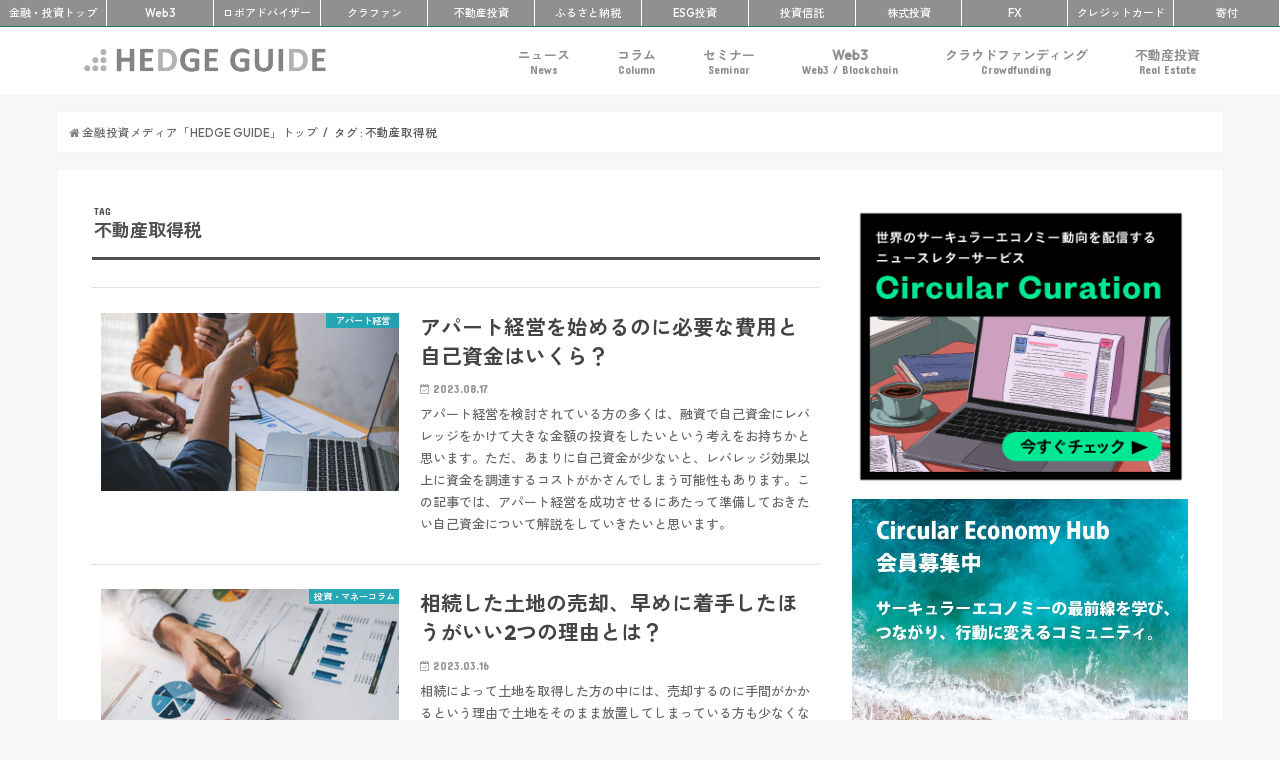

--- FILE ---
content_type: text/html; charset=UTF-8
request_url: https://hedge.guide/tag/%E4%B8%8D%E5%8B%95%E7%94%A3%E5%8F%96%E5%BE%97%E7%A8%8E
body_size: 23517
content:
<!doctype html>
<!--[if lt IE 7]><html dir="ltr" lang="ja" prefix="og: https://ogp.me/ns#" class="no-js lt-ie9 lt-ie8 lt-ie7"><![endif]-->
<!--[if (IE 7)&!(IEMobile)]><html dir="ltr" lang="ja" prefix="og: https://ogp.me/ns#" class="no-js lt-ie9 lt-ie8"><![endif]-->
<!--[if (IE 8)&!(IEMobile)]><html dir="ltr" lang="ja" prefix="og: https://ogp.me/ns#" class="no-js lt-ie9"><![endif]-->
<!--[if gt IE 8]><!--> <html dir="ltr" lang="ja" prefix="og: https://ogp.me/ns#" class="no-js"><!--<![endif]-->

<head>
<meta charset="utf-8">
<meta http-equiv="X-UA-Compatible" content="IE=edge">



<meta name="HandheldFriendly" content="True">
<meta name="MobileOptimized" content="320">
<meta name="viewport" content="width=device-width, initial-scale=1"/>
<meta name="referrer" content="unsafe-url">
<meta name="google-site-verification" content="mmPfcC4k2WTBmwp3abiidkQKBYqgnywOckEZ1EUs5lE" />

<link rel="apple-touch-icon" href="https://hedge.guide/wp-content/uploads/2017/07/favicon_L.png">
<link rel="icon" href="https://hedge.guide/wp-content/uploads/2017/07/favicon_M.png">
	
<link rel="pingback" href="https://hedge.guide/xmlrpc.php">

<!--[if IE]>
<link rel="shortcut icon" href="https://hedge.guide/wp-content/uploads/2017/07/favicon_S.png">
<![endif]-->
<!--[if lt IE 9]>
<script src="//html5shiv.googlecode.com/svn/trunk/html5.js"></script>
<script src="//css3-mediaqueries-js.googlecode.com/svn/trunk/css3-mediaqueries.js"></script>
<![endif]-->
<!-- before head -->


<!-- between head and wp head -->
<!-- Global site tag (gtag.js) - Google Analytics -->
<script async src="https://www.googletagmanager.com/gtag/js?id=UA-76183625-8"></script>
<script>
    window.dataLayer = window.dataLayer || [];
    function gtag() {
        dataLayer.push(arguments);
    }
    gtag('js', new Date());

    gtag('config', 'UA-76183625-8', { 'anonymize_ip': false } );
</script>

		<!-- All in One SEO 4.9.3 - aioseo.com -->
		<title>不動産取得税 | サステナビリティ・ESG金融・投資メディア - HEDGE GUIDE</title>
	<meta name="robots" content="max-image-preview:large" />
	<link rel="canonical" href="https://hedge.guide/tag/%e4%b8%8d%e5%8b%95%e7%94%a3%e5%8f%96%e5%be%97%e7%a8%8e" />
	<meta name="generator" content="All in One SEO (AIOSEO) 4.9.3" />
		<script type="application/ld+json" class="aioseo-schema">
			{"@context":"https:\/\/schema.org","@graph":[{"@type":"BreadcrumbList","@id":"https:\/\/hedge.guide\/tag\/%E4%B8%8D%E5%8B%95%E7%94%A3%E5%8F%96%E5%BE%97%E7%A8%8E#breadcrumblist","itemListElement":[{"@type":"ListItem","@id":"https:\/\/hedge.guide#listItem","position":1,"name":"Home","item":"https:\/\/hedge.guide","nextItem":{"@type":"ListItem","@id":"https:\/\/hedge.guide\/tag\/%e4%b8%8d%e5%8b%95%e7%94%a3%e5%8f%96%e5%be%97%e7%a8%8e#listItem","name":"\u4e0d\u52d5\u7523\u53d6\u5f97\u7a0e"}},{"@type":"ListItem","@id":"https:\/\/hedge.guide\/tag\/%e4%b8%8d%e5%8b%95%e7%94%a3%e5%8f%96%e5%be%97%e7%a8%8e#listItem","position":2,"name":"\u4e0d\u52d5\u7523\u53d6\u5f97\u7a0e","previousItem":{"@type":"ListItem","@id":"https:\/\/hedge.guide#listItem","name":"Home"}}]},{"@type":"CollectionPage","@id":"https:\/\/hedge.guide\/tag\/%E4%B8%8D%E5%8B%95%E7%94%A3%E5%8F%96%E5%BE%97%E7%A8%8E#collectionpage","url":"https:\/\/hedge.guide\/tag\/%E4%B8%8D%E5%8B%95%E7%94%A3%E5%8F%96%E5%BE%97%E7%A8%8E","name":"\u4e0d\u52d5\u7523\u53d6\u5f97\u7a0e | \u30b5\u30b9\u30c6\u30ca\u30d3\u30ea\u30c6\u30a3\u30fbESG\u91d1\u878d\u30fb\u6295\u8cc7\u30e1\u30c7\u30a3\u30a2 - HEDGE GUIDE","inLanguage":"ja","isPartOf":{"@id":"https:\/\/hedge.guide\/#website"},"breadcrumb":{"@id":"https:\/\/hedge.guide\/tag\/%E4%B8%8D%E5%8B%95%E7%94%A3%E5%8F%96%E5%BE%97%E7%A8%8E#breadcrumblist"}},{"@type":"Organization","@id":"https:\/\/hedge.guide\/#organization","name":"\u30b5\u30b9\u30c6\u30ca\u30d3\u30ea\u30c6\u30a3\u30fbESG\u91d1\u878d\u30fb\u6295\u8cc7\u30e1\u30c7\u30a3\u30a2 - HEDGE GUIDE","description":"HEDGE GUIDE\u306f\u300c\u672a\u6765\u304c\u3082\u3063\u3068\u697d\u3057\u307f\u306b\u306a\u308b\u300d\u3092\u30b3\u30f3\u30bb\u30d7\u30c8\u3068\u3059\u308b\u30b5\u30b9\u30c6\u30ca\u30d6\u30eb\u6295\u8cc7\u30e1\u30c7\u30a3\u30a2\u3002\u682a\u5f0f\u30fb\u6295\u8cc7\u4fe1\u8a17\u30fb\u4e0d\u52d5\u7523\u6295\u8cc7\u306a\u3069\u5e45\u5e83\u3044\u9818\u57df\u306b\u308f\u305f\u308bESG\u6295\u8cc7\u3084\u30a4\u30f3\u30d1\u30af\u30c8\u6295\u8cc7\u3001Re-Fi\u3001\u6697\u53f7\u8cc7\u7523\u306a\u3069\u306e\u30d5\u30a3\u30f3\u30c6\u30c3\u30af\u3001\u5bc4\u4ed8\u306b\u3044\u305f\u308b\u307e\u3067\u3001\u6295\u8cc7\u3092\u901a\u3058\u3066\u3088\u308a\u3088\u3044\u672a\u6765\u3092\u3064\u304f\u308b\u305f\u3081\u306e\u6700\u65b0\u60c5\u5831\u3001\u30ce\u30a6\u30cf\u30a6\u3001\u6d1e\u5bdf\u3092\u3054\u7d39\u4ecb","url":"https:\/\/hedge.guide\/"},{"@type":"WebSite","@id":"https:\/\/hedge.guide\/#website","url":"https:\/\/hedge.guide\/","name":"\u30b5\u30b9\u30c6\u30ca\u30d3\u30ea\u30c6\u30a3\u30fbESG\u91d1\u878d\u30fb\u6295\u8cc7\u30e1\u30c7\u30a3\u30a2 - HEDGE GUIDE","description":"HEDGE GUIDE\u306f\u300c\u672a\u6765\u304c\u3082\u3063\u3068\u697d\u3057\u307f\u306b\u306a\u308b\u300d\u3092\u30b3\u30f3\u30bb\u30d7\u30c8\u3068\u3059\u308b\u30b5\u30b9\u30c6\u30ca\u30d6\u30eb\u6295\u8cc7\u30e1\u30c7\u30a3\u30a2\u3002\u682a\u5f0f\u30fb\u6295\u8cc7\u4fe1\u8a17\u30fb\u4e0d\u52d5\u7523\u6295\u8cc7\u306a\u3069\u5e45\u5e83\u3044\u9818\u57df\u306b\u308f\u305f\u308bESG\u6295\u8cc7\u3084\u30a4\u30f3\u30d1\u30af\u30c8\u6295\u8cc7\u3001Re-Fi\u3001\u6697\u53f7\u8cc7\u7523\u306a\u3069\u306e\u30d5\u30a3\u30f3\u30c6\u30c3\u30af\u3001\u5bc4\u4ed8\u306b\u3044\u305f\u308b\u307e\u3067\u3001\u6295\u8cc7\u3092\u901a\u3058\u3066\u3088\u308a\u3088\u3044\u672a\u6765\u3092\u3064\u304f\u308b\u305f\u3081\u306e\u6700\u65b0\u60c5\u5831\u3001\u30ce\u30a6\u30cf\u30a6\u3001\u6d1e\u5bdf\u3092\u3054\u7d39\u4ecb","inLanguage":"ja","publisher":{"@id":"https:\/\/hedge.guide\/#organization"}}]}
		</script>
		<!-- All in One SEO -->

<link rel='dns-prefetch' href='//widgetlogic.org' />
<link rel='dns-prefetch' href='//ajax.googleapis.com' />
<link rel='dns-prefetch' href='//fonts.googleapis.com' />
<link rel='dns-prefetch' href='//maxcdn.bootstrapcdn.com' />
<link rel="alternate" type="application/rss+xml" title="サステナビリティ・ESG金融・投資メディア - HEDGE GUIDE &raquo; フィード" href="https://hedge.guide/feed" />
<link rel="alternate" type="application/rss+xml" title="サステナビリティ・ESG金融・投資メディア - HEDGE GUIDE &raquo; コメントフィード" href="https://hedge.guide/comments/feed" />
<link rel="alternate" type="application/rss+xml" title="サステナビリティ・ESG金融・投資メディア - HEDGE GUIDE &raquo; 不動産取得税 タグのフィード" href="https://hedge.guide/tag/%e4%b8%8d%e5%8b%95%e7%94%a3%e5%8f%96%e5%be%97%e7%a8%8e/feed" />
<script type="text/javascript">
/* <![CDATA[ */
window._wpemojiSettings = {"baseUrl":"https:\/\/s.w.org\/images\/core\/emoji\/14.0.0\/72x72\/","ext":".png","svgUrl":"https:\/\/s.w.org\/images\/core\/emoji\/14.0.0\/svg\/","svgExt":".svg","source":{"concatemoji":"https:\/\/hedge.guide\/wp-includes\/js\/wp-emoji-release.min.js"}};
/*! This file is auto-generated */
!function(i,n){var o,s,e;function c(e){try{var t={supportTests:e,timestamp:(new Date).valueOf()};sessionStorage.setItem(o,JSON.stringify(t))}catch(e){}}function p(e,t,n){e.clearRect(0,0,e.canvas.width,e.canvas.height),e.fillText(t,0,0);var t=new Uint32Array(e.getImageData(0,0,e.canvas.width,e.canvas.height).data),r=(e.clearRect(0,0,e.canvas.width,e.canvas.height),e.fillText(n,0,0),new Uint32Array(e.getImageData(0,0,e.canvas.width,e.canvas.height).data));return t.every(function(e,t){return e===r[t]})}function u(e,t,n){switch(t){case"flag":return n(e,"\ud83c\udff3\ufe0f\u200d\u26a7\ufe0f","\ud83c\udff3\ufe0f\u200b\u26a7\ufe0f")?!1:!n(e,"\ud83c\uddfa\ud83c\uddf3","\ud83c\uddfa\u200b\ud83c\uddf3")&&!n(e,"\ud83c\udff4\udb40\udc67\udb40\udc62\udb40\udc65\udb40\udc6e\udb40\udc67\udb40\udc7f","\ud83c\udff4\u200b\udb40\udc67\u200b\udb40\udc62\u200b\udb40\udc65\u200b\udb40\udc6e\u200b\udb40\udc67\u200b\udb40\udc7f");case"emoji":return!n(e,"\ud83e\udef1\ud83c\udffb\u200d\ud83e\udef2\ud83c\udfff","\ud83e\udef1\ud83c\udffb\u200b\ud83e\udef2\ud83c\udfff")}return!1}function f(e,t,n){var r="undefined"!=typeof WorkerGlobalScope&&self instanceof WorkerGlobalScope?new OffscreenCanvas(300,150):i.createElement("canvas"),a=r.getContext("2d",{willReadFrequently:!0}),o=(a.textBaseline="top",a.font="600 32px Arial",{});return e.forEach(function(e){o[e]=t(a,e,n)}),o}function t(e){var t=i.createElement("script");t.src=e,t.defer=!0,i.head.appendChild(t)}"undefined"!=typeof Promise&&(o="wpEmojiSettingsSupports",s=["flag","emoji"],n.supports={everything:!0,everythingExceptFlag:!0},e=new Promise(function(e){i.addEventListener("DOMContentLoaded",e,{once:!0})}),new Promise(function(t){var n=function(){try{var e=JSON.parse(sessionStorage.getItem(o));if("object"==typeof e&&"number"==typeof e.timestamp&&(new Date).valueOf()<e.timestamp+604800&&"object"==typeof e.supportTests)return e.supportTests}catch(e){}return null}();if(!n){if("undefined"!=typeof Worker&&"undefined"!=typeof OffscreenCanvas&&"undefined"!=typeof URL&&URL.createObjectURL&&"undefined"!=typeof Blob)try{var e="postMessage("+f.toString()+"("+[JSON.stringify(s),u.toString(),p.toString()].join(",")+"));",r=new Blob([e],{type:"text/javascript"}),a=new Worker(URL.createObjectURL(r),{name:"wpTestEmojiSupports"});return void(a.onmessage=function(e){c(n=e.data),a.terminate(),t(n)})}catch(e){}c(n=f(s,u,p))}t(n)}).then(function(e){for(var t in e)n.supports[t]=e[t],n.supports.everything=n.supports.everything&&n.supports[t],"flag"!==t&&(n.supports.everythingExceptFlag=n.supports.everythingExceptFlag&&n.supports[t]);n.supports.everythingExceptFlag=n.supports.everythingExceptFlag&&!n.supports.flag,n.DOMReady=!1,n.readyCallback=function(){n.DOMReady=!0}}).then(function(){return e}).then(function(){var e;n.supports.everything||(n.readyCallback(),(e=n.source||{}).concatemoji?t(e.concatemoji):e.wpemoji&&e.twemoji&&(t(e.twemoji),t(e.wpemoji)))}))}((window,document),window._wpemojiSettings);
/* ]]> */
</script>
<style id='wp-emoji-styles-inline-css' type='text/css'>

	img.wp-smiley, img.emoji {
		display: inline !important;
		border: none !important;
		box-shadow: none !important;
		height: 1em !important;
		width: 1em !important;
		margin: 0 0.07em !important;
		vertical-align: -0.1em !important;
		background: none !important;
		padding: 0 !important;
	}
</style>
<link rel='stylesheet' id='wp-block-library-css' href='https://hedge.guide/wp-includes/css/dist/block-library/style.min.css' type='text/css' media='all' />
<link rel='stylesheet' id='aioseo/css/src/vue/standalone/blocks/table-of-contents/global.scss-css' href='https://hedge.guide/wp-content/plugins/all-in-one-seo-pack/dist/Lite/assets/css/table-of-contents/global.e90f6d47.css' type='text/css' media='all' />
<link rel='stylesheet' id='block-widget-css' href='https://hedge.guide/wp-content/plugins/widget-logic/block_widget/css/widget.css' type='text/css' media='all' />
<style id='classic-theme-styles-inline-css' type='text/css'>
/*! This file is auto-generated */
.wp-block-button__link{color:#fff;background-color:#32373c;border-radius:9999px;box-shadow:none;text-decoration:none;padding:calc(.667em + 2px) calc(1.333em + 2px);font-size:1.125em}.wp-block-file__button{background:#32373c;color:#fff;text-decoration:none}
</style>
<style id='global-styles-inline-css' type='text/css'>
body{--wp--preset--color--black: #000000;--wp--preset--color--cyan-bluish-gray: #abb8c3;--wp--preset--color--white: #ffffff;--wp--preset--color--pale-pink: #f78da7;--wp--preset--color--vivid-red: #cf2e2e;--wp--preset--color--luminous-vivid-orange: #ff6900;--wp--preset--color--luminous-vivid-amber: #fcb900;--wp--preset--color--light-green-cyan: #7bdcb5;--wp--preset--color--vivid-green-cyan: #00d084;--wp--preset--color--pale-cyan-blue: #8ed1fc;--wp--preset--color--vivid-cyan-blue: #0693e3;--wp--preset--color--vivid-purple: #9b51e0;--wp--preset--gradient--vivid-cyan-blue-to-vivid-purple: linear-gradient(135deg,rgba(6,147,227,1) 0%,rgb(155,81,224) 100%);--wp--preset--gradient--light-green-cyan-to-vivid-green-cyan: linear-gradient(135deg,rgb(122,220,180) 0%,rgb(0,208,130) 100%);--wp--preset--gradient--luminous-vivid-amber-to-luminous-vivid-orange: linear-gradient(135deg,rgba(252,185,0,1) 0%,rgba(255,105,0,1) 100%);--wp--preset--gradient--luminous-vivid-orange-to-vivid-red: linear-gradient(135deg,rgba(255,105,0,1) 0%,rgb(207,46,46) 100%);--wp--preset--gradient--very-light-gray-to-cyan-bluish-gray: linear-gradient(135deg,rgb(238,238,238) 0%,rgb(169,184,195) 100%);--wp--preset--gradient--cool-to-warm-spectrum: linear-gradient(135deg,rgb(74,234,220) 0%,rgb(151,120,209) 20%,rgb(207,42,186) 40%,rgb(238,44,130) 60%,rgb(251,105,98) 80%,rgb(254,248,76) 100%);--wp--preset--gradient--blush-light-purple: linear-gradient(135deg,rgb(255,206,236) 0%,rgb(152,150,240) 100%);--wp--preset--gradient--blush-bordeaux: linear-gradient(135deg,rgb(254,205,165) 0%,rgb(254,45,45) 50%,rgb(107,0,62) 100%);--wp--preset--gradient--luminous-dusk: linear-gradient(135deg,rgb(255,203,112) 0%,rgb(199,81,192) 50%,rgb(65,88,208) 100%);--wp--preset--gradient--pale-ocean: linear-gradient(135deg,rgb(255,245,203) 0%,rgb(182,227,212) 50%,rgb(51,167,181) 100%);--wp--preset--gradient--electric-grass: linear-gradient(135deg,rgb(202,248,128) 0%,rgb(113,206,126) 100%);--wp--preset--gradient--midnight: linear-gradient(135deg,rgb(2,3,129) 0%,rgb(40,116,252) 100%);--wp--preset--font-size--small: 13px;--wp--preset--font-size--medium: 20px;--wp--preset--font-size--large: 36px;--wp--preset--font-size--x-large: 42px;--wp--preset--spacing--20: 0.44rem;--wp--preset--spacing--30: 0.67rem;--wp--preset--spacing--40: 1rem;--wp--preset--spacing--50: 1.5rem;--wp--preset--spacing--60: 2.25rem;--wp--preset--spacing--70: 3.38rem;--wp--preset--spacing--80: 5.06rem;--wp--preset--shadow--natural: 6px 6px 9px rgba(0, 0, 0, 0.2);--wp--preset--shadow--deep: 12px 12px 50px rgba(0, 0, 0, 0.4);--wp--preset--shadow--sharp: 6px 6px 0px rgba(0, 0, 0, 0.2);--wp--preset--shadow--outlined: 6px 6px 0px -3px rgba(255, 255, 255, 1), 6px 6px rgba(0, 0, 0, 1);--wp--preset--shadow--crisp: 6px 6px 0px rgba(0, 0, 0, 1);}:where(.is-layout-flex){gap: 0.5em;}:where(.is-layout-grid){gap: 0.5em;}body .is-layout-flow > .alignleft{float: left;margin-inline-start: 0;margin-inline-end: 2em;}body .is-layout-flow > .alignright{float: right;margin-inline-start: 2em;margin-inline-end: 0;}body .is-layout-flow > .aligncenter{margin-left: auto !important;margin-right: auto !important;}body .is-layout-constrained > .alignleft{float: left;margin-inline-start: 0;margin-inline-end: 2em;}body .is-layout-constrained > .alignright{float: right;margin-inline-start: 2em;margin-inline-end: 0;}body .is-layout-constrained > .aligncenter{margin-left: auto !important;margin-right: auto !important;}body .is-layout-constrained > :where(:not(.alignleft):not(.alignright):not(.alignfull)){max-width: var(--wp--style--global--content-size);margin-left: auto !important;margin-right: auto !important;}body .is-layout-constrained > .alignwide{max-width: var(--wp--style--global--wide-size);}body .is-layout-flex{display: flex;}body .is-layout-flex{flex-wrap: wrap;align-items: center;}body .is-layout-flex > *{margin: 0;}body .is-layout-grid{display: grid;}body .is-layout-grid > *{margin: 0;}:where(.wp-block-columns.is-layout-flex){gap: 2em;}:where(.wp-block-columns.is-layout-grid){gap: 2em;}:where(.wp-block-post-template.is-layout-flex){gap: 1.25em;}:where(.wp-block-post-template.is-layout-grid){gap: 1.25em;}.has-black-color{color: var(--wp--preset--color--black) !important;}.has-cyan-bluish-gray-color{color: var(--wp--preset--color--cyan-bluish-gray) !important;}.has-white-color{color: var(--wp--preset--color--white) !important;}.has-pale-pink-color{color: var(--wp--preset--color--pale-pink) !important;}.has-vivid-red-color{color: var(--wp--preset--color--vivid-red) !important;}.has-luminous-vivid-orange-color{color: var(--wp--preset--color--luminous-vivid-orange) !important;}.has-luminous-vivid-amber-color{color: var(--wp--preset--color--luminous-vivid-amber) !important;}.has-light-green-cyan-color{color: var(--wp--preset--color--light-green-cyan) !important;}.has-vivid-green-cyan-color{color: var(--wp--preset--color--vivid-green-cyan) !important;}.has-pale-cyan-blue-color{color: var(--wp--preset--color--pale-cyan-blue) !important;}.has-vivid-cyan-blue-color{color: var(--wp--preset--color--vivid-cyan-blue) !important;}.has-vivid-purple-color{color: var(--wp--preset--color--vivid-purple) !important;}.has-black-background-color{background-color: var(--wp--preset--color--black) !important;}.has-cyan-bluish-gray-background-color{background-color: var(--wp--preset--color--cyan-bluish-gray) !important;}.has-white-background-color{background-color: var(--wp--preset--color--white) !important;}.has-pale-pink-background-color{background-color: var(--wp--preset--color--pale-pink) !important;}.has-vivid-red-background-color{background-color: var(--wp--preset--color--vivid-red) !important;}.has-luminous-vivid-orange-background-color{background-color: var(--wp--preset--color--luminous-vivid-orange) !important;}.has-luminous-vivid-amber-background-color{background-color: var(--wp--preset--color--luminous-vivid-amber) !important;}.has-light-green-cyan-background-color{background-color: var(--wp--preset--color--light-green-cyan) !important;}.has-vivid-green-cyan-background-color{background-color: var(--wp--preset--color--vivid-green-cyan) !important;}.has-pale-cyan-blue-background-color{background-color: var(--wp--preset--color--pale-cyan-blue) !important;}.has-vivid-cyan-blue-background-color{background-color: var(--wp--preset--color--vivid-cyan-blue) !important;}.has-vivid-purple-background-color{background-color: var(--wp--preset--color--vivid-purple) !important;}.has-black-border-color{border-color: var(--wp--preset--color--black) !important;}.has-cyan-bluish-gray-border-color{border-color: var(--wp--preset--color--cyan-bluish-gray) !important;}.has-white-border-color{border-color: var(--wp--preset--color--white) !important;}.has-pale-pink-border-color{border-color: var(--wp--preset--color--pale-pink) !important;}.has-vivid-red-border-color{border-color: var(--wp--preset--color--vivid-red) !important;}.has-luminous-vivid-orange-border-color{border-color: var(--wp--preset--color--luminous-vivid-orange) !important;}.has-luminous-vivid-amber-border-color{border-color: var(--wp--preset--color--luminous-vivid-amber) !important;}.has-light-green-cyan-border-color{border-color: var(--wp--preset--color--light-green-cyan) !important;}.has-vivid-green-cyan-border-color{border-color: var(--wp--preset--color--vivid-green-cyan) !important;}.has-pale-cyan-blue-border-color{border-color: var(--wp--preset--color--pale-cyan-blue) !important;}.has-vivid-cyan-blue-border-color{border-color: var(--wp--preset--color--vivid-cyan-blue) !important;}.has-vivid-purple-border-color{border-color: var(--wp--preset--color--vivid-purple) !important;}.has-vivid-cyan-blue-to-vivid-purple-gradient-background{background: var(--wp--preset--gradient--vivid-cyan-blue-to-vivid-purple) !important;}.has-light-green-cyan-to-vivid-green-cyan-gradient-background{background: var(--wp--preset--gradient--light-green-cyan-to-vivid-green-cyan) !important;}.has-luminous-vivid-amber-to-luminous-vivid-orange-gradient-background{background: var(--wp--preset--gradient--luminous-vivid-amber-to-luminous-vivid-orange) !important;}.has-luminous-vivid-orange-to-vivid-red-gradient-background{background: var(--wp--preset--gradient--luminous-vivid-orange-to-vivid-red) !important;}.has-very-light-gray-to-cyan-bluish-gray-gradient-background{background: var(--wp--preset--gradient--very-light-gray-to-cyan-bluish-gray) !important;}.has-cool-to-warm-spectrum-gradient-background{background: var(--wp--preset--gradient--cool-to-warm-spectrum) !important;}.has-blush-light-purple-gradient-background{background: var(--wp--preset--gradient--blush-light-purple) !important;}.has-blush-bordeaux-gradient-background{background: var(--wp--preset--gradient--blush-bordeaux) !important;}.has-luminous-dusk-gradient-background{background: var(--wp--preset--gradient--luminous-dusk) !important;}.has-pale-ocean-gradient-background{background: var(--wp--preset--gradient--pale-ocean) !important;}.has-electric-grass-gradient-background{background: var(--wp--preset--gradient--electric-grass) !important;}.has-midnight-gradient-background{background: var(--wp--preset--gradient--midnight) !important;}.has-small-font-size{font-size: var(--wp--preset--font-size--small) !important;}.has-medium-font-size{font-size: var(--wp--preset--font-size--medium) !important;}.has-large-font-size{font-size: var(--wp--preset--font-size--large) !important;}.has-x-large-font-size{font-size: var(--wp--preset--font-size--x-large) !important;}
.wp-block-navigation a:where(:not(.wp-element-button)){color: inherit;}
:where(.wp-block-post-template.is-layout-flex){gap: 1.25em;}:where(.wp-block-post-template.is-layout-grid){gap: 1.25em;}
:where(.wp-block-columns.is-layout-flex){gap: 2em;}:where(.wp-block-columns.is-layout-grid){gap: 2em;}
.wp-block-pullquote{font-size: 1.5em;line-height: 1.6;}
</style>
<link rel='stylesheet' id='contact-form-7-css' href='https://hedge.guide/wp-content/plugins/contact-form-7/includes/css/styles.css' type='text/css' media='all' />
<link rel='stylesheet' id='ts_fab_css-css' href='https://hedge.guide/wp-content/plugins/fancier-author-box/css/ts-fab.min.css' type='text/css' media='all' />
<link rel='stylesheet' id='rss-antenna-style-css' href='https://hedge.guide/wp-content/plugins/rss-antenna/rss-antenna.css' type='text/css' media='all' />
<link rel='stylesheet' id='stripe-handler-ng-style-css' href='https://hedge.guide/wp-content/plugins/stripe-payments/public/assets/css/public.css' type='text/css' media='all' />
<link rel='stylesheet' id='ppress-frontend-css' href='https://hedge.guide/wp-content/plugins/wp-user-avatar/assets/css/frontend.min.css' type='text/css' media='all' />
<link rel='stylesheet' id='ppress-flatpickr-css' href='https://hedge.guide/wp-content/plugins/wp-user-avatar/assets/flatpickr/flatpickr.min.css' type='text/css' media='all' />
<link rel='stylesheet' id='ppress-select2-css' href='https://hedge.guide/wp-content/plugins/wp-user-avatar/assets/select2/select2.min.css' type='text/css' media='all' />
<link rel='stylesheet' id='child-pages-shortcode-css-css' href='https://hedge.guide/wp-content/plugins/child-pages-shortcode/css/child-pages-shortcode.min.css' type='text/css' media='all' />
<link rel='stylesheet' id='style-css' href='https://hedge.guide/wp-content/themes/jstork/style.css' type='text/css' media='all' />
<link rel='stylesheet' id='child-style-css' href='https://hedge.guide/wp-content/themes/jstork_custom/style.css' type='text/css' media='all' />
<link rel='stylesheet' id='slick-css' href='https://hedge.guide/wp-content/themes/jstork/library/css/slick.css' type='text/css' media='all' />
<link rel='stylesheet' id='shortcode-css' href='https://hedge.guide/wp-content/themes/jstork/library/css/shortcode.css' type='text/css' media='all' />
<link rel='stylesheet' id='gf_Concert-css' href='//fonts.googleapis.com/css?family=Concert+One' type='text/css' media='all' />
<link rel='stylesheet' id='gf_Lato-css' href='//fonts.googleapis.com/css?family=Lato' type='text/css' media='all' />
<link rel='stylesheet' id='fontawesome-css' href='//maxcdn.bootstrapcdn.com/font-awesome/4.6.0/css/font-awesome.min.css' type='text/css' media='all' />
<link rel='stylesheet' id='remodal-css' href='https://hedge.guide/wp-content/themes/jstork/library/css/remodal.css' type='text/css' media='all' />
<script type="text/javascript" src="//ajax.googleapis.com/ajax/libs/jquery/1.12.4/jquery.min.js" id="jquery-js"></script>
<script type="text/javascript" src="https://hedge.guide/wp-content/plugins/fancier-author-box/js/ts-fab.min.js" id="ts_fab_js-js"></script>
<script type="text/javascript" id="ga_events_main_script-js-extra">
/* <![CDATA[ */
var ga_options = {"anonymizeip":"0","advanced":"1","snippet_type":"gst","tracking_id":"UA-76183625-8","gtm_id":"","domain":"","click_elements":[{"name":"oceh","type":"class","category":"CEHub","action":"Click","label":"All(Text\/Banner)","value":"","bounce":"true"},{"name":"obge","type":"class","category":"GELink","action":"Click","label":"All(Text\/Banner)","value":"","bounce":"true"},{"name":"obsk","type":"class","category":"SkyLink","action":"Click","label":"All(Text\/Banner)","value":"","bounce":"true"},{"name":"obad","type":"class","category":"Advertisement","action":"Click","label":"All(Text\/Banner)","value":"","bounce":"true"},{"name":"obnp","type":"class","category":"NPO","action":"Click","label":"All(Text\/Banner)","value":"","bounce":"true"},{"name":"obcs","type":"class","category":"Shino_Banner","action":"Click","label":"All(Text\/Banner)","value":"","bounce":"true"},{"name":"obdl","type":"class","category":"BDL_Banner","action":"Click","label":"All(Text\/Banner)","value":"","bounce":"true"},{"name":"obrm","type":"class","category":"Reism","action":"Click","label":"All(Text\/Banner)","value":"","bounce":"true"},{"name":"obnz","type":"class","category":"NihonZaitaku","action":"Click","label":"All(Text\/Banner)","value":"","bounce":"true"},{"name":"obcl","type":"class","category":"ClientLink","action":"Click","label":"All(Text\/Banner)","value":"","bounce":"true"},{"name":"obaf","type":"class","category":"AffiliateLink","action":"Click","label":"All(Text\/Banner)","value":"","bounce":"true"}],"scroll_elements":[{"name":"obsc4","type":"class","category":"Scroll","action":"Scroll","label":"100%","value":"","bounce":"false"},{"name":"obsc3","type":"class","category":"Scroll","action":"Scroll","label":"75%","value":"","bounce":"false"},{"name":"obsc2","type":"class","category":"Scroll","action":"Scroll","label":"50%","value":"","bounce":"false"},{"name":"obsc1","type":"class","category":"Scroll","action":"Scroll","label":"25%","value":"","bounce":"false"},{"name":"obsc4","type":"class","category":"Scroll","action":"Scroll","label":"100%","value":"","bounce":"false"},{"name":"obsc3","type":"class","category":"Scroll","action":"Scroll","label":"75%","value":"","bounce":"false"},{"name":"obsc4","type":"class","category":"Scroll","action":"Scroll","label":"100%","value":"","bounce":"false"},{"name":"obsc2","type":"class","category":"Scroll","action":"Scroll","label":"50%","value":"","bounce":"false"},{"name":"obsc3","type":"class","category":"Scroll","action":"Scroll","label":"75%","value":"","bounce":"false"},{"name":"obsc1","type":"class","category":"Scroll","action":"Scroll","label":"25%","value":"","bounce":"false"},{"name":"obsc2","type":"class","category":"Scroll","action":"Scroll","label":"50%","value":"","bounce":"false"},{"name":"obsc1","type":"class","category":"Scroll","action":"Scroll","label":"25%","value":"","bounce":"false"}],"link_clicks_delay":"120","download_tracking_type":["pdf","mp3","pptx","docx"],"force_snippet":"none"};
var gaePlaceholders = {"is_front_page":"","page_title":"\u30a2\u30d1\u30fc\u30c8\u7d4c\u55b6\u3092\u59cb\u3081\u308b\u306e\u306b\u5fc5\u8981\u306a\u8cbb\u7528\u3068\u81ea\u5df1\u8cc7\u91d1\u306f\u3044\u304f\u3089\uff1f"};
/* ]]> */
</script>
<script type="text/javascript" src="https://hedge.guide/wp-content/plugins/wp-google-analytics-events/js/main.js" id="ga_events_main_script-js"></script>
<script type="text/javascript" src="https://hedge.guide/wp-content/plugins/wp-user-avatar/assets/flatpickr/flatpickr.min.js" id="ppress-flatpickr-js"></script>
<script type="text/javascript" src="https://hedge.guide/wp-content/plugins/wp-user-avatar/assets/select2/select2.min.js" id="ppress-select2-js"></script>
<script type="text/javascript" src="https://hedge.guide/wp-content/plugins/child-pages-shortcode/js/child-pages-shortcode.min.js" id="child-pages-shortcode-js"></script>
<script type="text/javascript" src="https://hedge.guide/wp-content/themes/jstork_custom/smooth_scroller.js" id="smoothscroll-js"></script>
<link rel="https://api.w.org/" href="https://hedge.guide/wp-json/" /><link rel="alternate" type="application/json" href="https://hedge.guide/wp-json/wp/v2/tags/198" /><link rel="EditURI" type="application/rsd+xml" title="RSD" href="https://hedge.guide/xmlrpc.php?rsd" />

<style>
		#category-posts-7-internal ul {padding: 0;}
#category-posts-7-internal .cat-post-item img {max-width: initial; max-height: initial; margin: initial;}
#category-posts-7-internal .cat-post-author {margin-bottom: 0;}
#category-posts-7-internal .cat-post-thumbnail {margin: 5px 10px 5px 0;}
#category-posts-7-internal .cat-post-item:before {content: ""; clear: both;}
#category-posts-7-internal .cat-post-excerpt-more {display: inline-block;}
#category-posts-7-internal .cat-post-item {list-style: none; margin: 3px 0 10px; padding: 3px 0;}
#category-posts-7-internal .cat-post-current .cat-post-title {font-weight: bold; text-transform: uppercase;}
#category-posts-7-internal [class*=cat-post-tax] {font-size: 0.85em;}
#category-posts-7-internal [class*=cat-post-tax] * {display:inline-block;}
#category-posts-7-internal .cat-post-item:after {content: ""; display: table;	clear: both;}
#category-posts-7-internal .cat-post-item .cat-post-title {overflow: hidden;text-overflow: ellipsis;white-space: initial;display: -webkit-box;-webkit-line-clamp: 2;-webkit-box-orient: vertical;padding-bottom: 0 !important;}
#category-posts-7-internal .cat-post-item:after {content: ""; display: table;	clear: both;}
#category-posts-7-internal .cat-post-thumbnail {display:block; float:left; margin:5px 10px 5px 0;}
#category-posts-7-internal .cat-post-crop {overflow:hidden;display:block;}
#category-posts-7-internal p {margin:5px 0 0 0}
#category-posts-7-internal li > div {margin:5px 0 0 0; clear:both;}
#category-posts-7-internal .dashicons {vertical-align:middle;}
#category-posts-7-internal .cat-post-thumbnail .cat-post-crop img {height: 80px;}
#category-posts-7-internal .cat-post-thumbnail .cat-post-crop img {width: 80px;}
#category-posts-7-internal .cat-post-thumbnail .cat-post-crop img {object-fit: cover; max-width: 100%; display: block;}
#category-posts-7-internal .cat-post-thumbnail .cat-post-crop-not-supported img {width: 100%;}
#category-posts-7-internal .cat-post-thumbnail {max-width:100%;}
#category-posts-7-internal .cat-post-item img {margin: initial;}
#category-posts-9-internal ul {padding: 0;}
#category-posts-9-internal .cat-post-item img {max-width: initial; max-height: initial; margin: initial;}
#category-posts-9-internal .cat-post-author {margin-bottom: 0;}
#category-posts-9-internal .cat-post-thumbnail {margin: 5px 10px 5px 0;}
#category-posts-9-internal .cat-post-item:before {content: ""; clear: both;}
#category-posts-9-internal .cat-post-excerpt-more {display: inline-block;}
#category-posts-9-internal .cat-post-item {list-style: none; margin: 3px 0 10px; padding: 3px 0;}
#category-posts-9-internal .cat-post-current .cat-post-title {font-weight: bold; text-transform: uppercase;}
#category-posts-9-internal [class*=cat-post-tax] {font-size: 0.85em;}
#category-posts-9-internal [class*=cat-post-tax] * {display:inline-block;}
#category-posts-9-internal .cat-post-item:after {content: ""; display: table;	clear: both;}
#category-posts-9-internal .cat-post-item .cat-post-title {overflow: hidden;text-overflow: ellipsis;white-space: initial;display: -webkit-box;-webkit-line-clamp: 2;-webkit-box-orient: vertical;padding-bottom: 0 !important;}
#category-posts-9-internal .cat-post-item:after {content: ""; display: table;	clear: both;}
#category-posts-9-internal .cat-post-thumbnail {display:block; float:left; margin:5px 10px 5px 0;}
#category-posts-9-internal .cat-post-crop {overflow:hidden;display:block;}
#category-posts-9-internal p {margin:5px 0 0 0}
#category-posts-9-internal li > div {margin:5px 0 0 0; clear:both;}
#category-posts-9-internal .dashicons {vertical-align:middle;}
#category-posts-9-internal .cat-post-thumbnail .cat-post-crop img {height: 80px;}
#category-posts-9-internal .cat-post-thumbnail .cat-post-crop img {width: 80px;}
#category-posts-9-internal .cat-post-thumbnail .cat-post-crop img {object-fit: cover; max-width: 100%; display: block;}
#category-posts-9-internal .cat-post-thumbnail .cat-post-crop-not-supported img {width: 100%;}
#category-posts-9-internal .cat-post-thumbnail {max-width:100%;}
#category-posts-9-internal .cat-post-item img {margin: initial;}
#category-posts-6-internal ul {padding: 0;}
#category-posts-6-internal .cat-post-item img {max-width: initial; max-height: initial; margin: initial;}
#category-posts-6-internal .cat-post-author {margin-bottom: 0;}
#category-posts-6-internal .cat-post-thumbnail {margin: 5px 10px 5px 0;}
#category-posts-6-internal .cat-post-item:before {content: ""; clear: both;}
#category-posts-6-internal .cat-post-excerpt-more {display: inline-block;}
#category-posts-6-internal .cat-post-item {list-style: none; margin: 3px 0 10px; padding: 3px 0;}
#category-posts-6-internal .cat-post-current .cat-post-title {font-weight: bold; text-transform: uppercase;}
#category-posts-6-internal [class*=cat-post-tax] {font-size: 0.85em;}
#category-posts-6-internal [class*=cat-post-tax] * {display:inline-block;}
#category-posts-6-internal .cat-post-item:after {content: ""; display: table;	clear: both;}
#category-posts-6-internal .cat-post-item .cat-post-title {overflow: hidden;text-overflow: ellipsis;white-space: initial;display: -webkit-box;-webkit-line-clamp: 2;-webkit-box-orient: vertical;padding-bottom: 0 !important;}
#category-posts-6-internal .cat-post-item:after {content: ""; display: table;	clear: both;}
#category-posts-6-internal .cat-post-thumbnail {display:block; float:left; margin:5px 10px 5px 0;}
#category-posts-6-internal .cat-post-crop {overflow:hidden;display:block;}
#category-posts-6-internal p {margin:5px 0 0 0}
#category-posts-6-internal li > div {margin:5px 0 0 0; clear:both;}
#category-posts-6-internal .dashicons {vertical-align:middle;}
#category-posts-6-internal .cat-post-thumbnail .cat-post-crop img {height: 80px;}
#category-posts-6-internal .cat-post-thumbnail .cat-post-crop img {width: 80px;}
#category-posts-6-internal .cat-post-thumbnail .cat-post-crop img {object-fit: cover; max-width: 100%; display: block;}
#category-posts-6-internal .cat-post-thumbnail .cat-post-crop-not-supported img {width: 100%;}
#category-posts-6-internal .cat-post-thumbnail {max-width:100%;}
#category-posts-6-internal .cat-post-item img {margin: initial;}
#category-posts-29-internal ul {padding: 0;}
#category-posts-29-internal .cat-post-item img {max-width: initial; max-height: initial; margin: initial;}
#category-posts-29-internal .cat-post-author {margin-bottom: 0;}
#category-posts-29-internal .cat-post-thumbnail {margin: 5px 10px 5px 0;}
#category-posts-29-internal .cat-post-item:before {content: ""; clear: both;}
#category-posts-29-internal .cat-post-excerpt-more {display: inline-block;}
#category-posts-29-internal .cat-post-item {list-style: none; margin: 3px 0 10px; padding: 3px 0;}
#category-posts-29-internal .cat-post-current .cat-post-title {font-weight: bold; text-transform: uppercase;}
#category-posts-29-internal [class*=cat-post-tax] {font-size: 0.85em;}
#category-posts-29-internal [class*=cat-post-tax] * {display:inline-block;}
#category-posts-29-internal .cat-post-item:after {content: ""; display: table;	clear: both;}
#category-posts-29-internal .cat-post-item .cat-post-title {overflow: hidden;text-overflow: ellipsis;white-space: initial;display: -webkit-box;-webkit-line-clamp: 2;-webkit-box-orient: vertical;padding-bottom: 0 !important;}
#category-posts-29-internal .cat-post-item:after {content: ""; display: table;	clear: both;}
#category-posts-29-internal .cat-post-thumbnail {display:block; float:left; margin:5px 10px 5px 0;}
#category-posts-29-internal .cat-post-crop {overflow:hidden;display:block;}
#category-posts-29-internal p {margin:5px 0 0 0}
#category-posts-29-internal li > div {margin:5px 0 0 0; clear:both;}
#category-posts-29-internal .dashicons {vertical-align:middle;}
#category-posts-29-internal .cat-post-thumbnail .cat-post-crop img {height: 80px;}
#category-posts-29-internal .cat-post-thumbnail .cat-post-crop img {width: 80px;}
#category-posts-29-internal .cat-post-thumbnail .cat-post-crop img {object-fit: cover; max-width: 100%; display: block;}
#category-posts-29-internal .cat-post-thumbnail .cat-post-crop-not-supported img {width: 100%;}
#category-posts-29-internal .cat-post-thumbnail {max-width:100%;}
#category-posts-29-internal .cat-post-item img {margin: initial;}
#category-posts-26-internal ul {padding: 0;}
#category-posts-26-internal .cat-post-item img {max-width: initial; max-height: initial; margin: initial;}
#category-posts-26-internal .cat-post-author {margin-bottom: 0;}
#category-posts-26-internal .cat-post-thumbnail {margin: 5px 10px 5px 0;}
#category-posts-26-internal .cat-post-item:before {content: ""; clear: both;}
#category-posts-26-internal .cat-post-excerpt-more {display: inline-block;}
#category-posts-26-internal .cat-post-item {list-style: none; margin: 3px 0 10px; padding: 3px 0;}
#category-posts-26-internal .cat-post-current .cat-post-title {font-weight: bold; text-transform: uppercase;}
#category-posts-26-internal [class*=cat-post-tax] {font-size: 0.85em;}
#category-posts-26-internal [class*=cat-post-tax] * {display:inline-block;}
#category-posts-26-internal .cat-post-item:after {content: ""; display: table;	clear: both;}
#category-posts-26-internal .cat-post-item .cat-post-title {overflow: hidden;text-overflow: ellipsis;white-space: initial;display: -webkit-box;-webkit-line-clamp: 3;-webkit-box-orient: vertical;padding-bottom: 0 !important;}
#category-posts-26-internal .cat-post-item:after {content: ""; display: table;	clear: both;}
#category-posts-26-internal .cat-post-thumbnail {display:block; float:left; margin:5px 10px 5px 0;}
#category-posts-26-internal .cat-post-crop {overflow:hidden;display:block;}
#category-posts-26-internal p {margin:5px 0 0 0}
#category-posts-26-internal li > div {margin:5px 0 0 0; clear:both;}
#category-posts-26-internal .dashicons {vertical-align:middle;}
#category-posts-26-internal .cat-post-thumbnail .cat-post-crop img {height: 60px;}
#category-posts-26-internal .cat-post-thumbnail .cat-post-crop img {width: 60px;}
#category-posts-26-internal .cat-post-thumbnail .cat-post-crop img {object-fit: cover; max-width: 100%; display: block;}
#category-posts-26-internal .cat-post-thumbnail .cat-post-crop-not-supported img {width: 100%;}
#category-posts-26-internal .cat-post-thumbnail {max-width:100%;}
#category-posts-26-internal .cat-post-item img {margin: initial;}
#category-posts-11-internal ul {padding: 0;}
#category-posts-11-internal .cat-post-item img {max-width: initial; max-height: initial; margin: initial;}
#category-posts-11-internal .cat-post-author {margin-bottom: 0;}
#category-posts-11-internal .cat-post-thumbnail {margin: 5px 10px 5px 0;}
#category-posts-11-internal .cat-post-item:before {content: ""; clear: both;}
#category-posts-11-internal .cat-post-excerpt-more {display: inline-block;}
#category-posts-11-internal .cat-post-item {list-style: none; margin: 3px 0 10px; padding: 3px 0;}
#category-posts-11-internal .cat-post-current .cat-post-title {font-weight: bold; text-transform: uppercase;}
#category-posts-11-internal [class*=cat-post-tax] {font-size: 0.85em;}
#category-posts-11-internal [class*=cat-post-tax] * {display:inline-block;}
#category-posts-11-internal .cat-post-item:after {content: ""; display: table;	clear: both;}
#category-posts-11-internal .cat-post-item .cat-post-title {overflow: hidden;text-overflow: ellipsis;white-space: initial;display: -webkit-box;-webkit-line-clamp: 2;-webkit-box-orient: vertical;padding-bottom: 0 !important;}
#category-posts-11-internal .cat-post-item:after {content: ""; display: table;	clear: both;}
#category-posts-11-internal .cat-post-thumbnail {display:block; float:left; margin:5px 10px 5px 0;}
#category-posts-11-internal .cat-post-crop {overflow:hidden;display:block;}
#category-posts-11-internal p {margin:5px 0 0 0}
#category-posts-11-internal li > div {margin:5px 0 0 0; clear:both;}
#category-posts-11-internal .dashicons {vertical-align:middle;}
#category-posts-11-internal .cat-post-thumbnail .cat-post-crop img {height: 80px;}
#category-posts-11-internal .cat-post-thumbnail .cat-post-crop img {width: 80px;}
#category-posts-11-internal .cat-post-thumbnail .cat-post-crop img {object-fit: cover; max-width: 100%; display: block;}
#category-posts-11-internal .cat-post-thumbnail .cat-post-crop-not-supported img {width: 100%;}
#category-posts-11-internal .cat-post-thumbnail {max-width:100%;}
#category-posts-11-internal .cat-post-item img {margin: initial;}
#category-posts-10-internal ul {padding: 0;}
#category-posts-10-internal .cat-post-item img {max-width: initial; max-height: initial; margin: initial;}
#category-posts-10-internal .cat-post-author {margin-bottom: 0;}
#category-posts-10-internal .cat-post-thumbnail {margin: 5px 10px 5px 0;}
#category-posts-10-internal .cat-post-item:before {content: ""; clear: both;}
#category-posts-10-internal .cat-post-excerpt-more {display: inline-block;}
#category-posts-10-internal .cat-post-item {list-style: none; margin: 3px 0 10px; padding: 3px 0;}
#category-posts-10-internal .cat-post-current .cat-post-title {font-weight: bold; text-transform: uppercase;}
#category-posts-10-internal [class*=cat-post-tax] {font-size: 0.85em;}
#category-posts-10-internal [class*=cat-post-tax] * {display:inline-block;}
#category-posts-10-internal .cat-post-item:after {content: ""; display: table;	clear: both;}
#category-posts-10-internal .cat-post-item .cat-post-title {overflow: hidden;text-overflow: ellipsis;white-space: initial;display: -webkit-box;-webkit-line-clamp: 2;-webkit-box-orient: vertical;padding-bottom: 0 !important;}
#category-posts-10-internal .cat-post-item:after {content: ""; display: table;	clear: both;}
#category-posts-10-internal .cat-post-thumbnail {display:block; float:left; margin:5px 10px 5px 0;}
#category-posts-10-internal .cat-post-crop {overflow:hidden;display:block;}
#category-posts-10-internal p {margin:5px 0 0 0}
#category-posts-10-internal li > div {margin:5px 0 0 0; clear:both;}
#category-posts-10-internal .dashicons {vertical-align:middle;}
#category-posts-10-internal .cat-post-thumbnail .cat-post-crop img {height: 80px;}
#category-posts-10-internal .cat-post-thumbnail .cat-post-crop img {width: 80px;}
#category-posts-10-internal .cat-post-thumbnail .cat-post-crop img {object-fit: cover; max-width: 100%; display: block;}
#category-posts-10-internal .cat-post-thumbnail .cat-post-crop-not-supported img {width: 100%;}
#category-posts-10-internal .cat-post-thumbnail {max-width:100%;}
#category-posts-10-internal .cat-post-item img {margin: initial;}
#category-posts-16-internal ul {padding: 0;}
#category-posts-16-internal .cat-post-item img {max-width: initial; max-height: initial; margin: initial;}
#category-posts-16-internal .cat-post-author {margin-bottom: 0;}
#category-posts-16-internal .cat-post-thumbnail {margin: 5px 10px 5px 0;}
#category-posts-16-internal .cat-post-item:before {content: ""; clear: both;}
#category-posts-16-internal .cat-post-excerpt-more {display: inline-block;}
#category-posts-16-internal .cat-post-item {list-style: none; margin: 3px 0 10px; padding: 3px 0;}
#category-posts-16-internal .cat-post-current .cat-post-title {font-weight: bold; text-transform: uppercase;}
#category-posts-16-internal [class*=cat-post-tax] {font-size: 0.85em;}
#category-posts-16-internal [class*=cat-post-tax] * {display:inline-block;}
#category-posts-16-internal .cat-post-item:after {content: ""; display: table;	clear: both;}
#category-posts-16-internal .cat-post-item .cat-post-title {overflow: hidden;text-overflow: ellipsis;white-space: initial;display: -webkit-box;-webkit-line-clamp: 2;-webkit-box-orient: vertical;padding-bottom: 0 !important;}
#category-posts-16-internal .cat-post-item:after {content: ""; display: table;	clear: both;}
#category-posts-16-internal .cat-post-thumbnail {display:block; float:left; margin:5px 10px 5px 0;}
#category-posts-16-internal .cat-post-crop {overflow:hidden;display:block;}
#category-posts-16-internal p {margin:5px 0 0 0}
#category-posts-16-internal li > div {margin:5px 0 0 0; clear:both;}
#category-posts-16-internal .dashicons {vertical-align:middle;}
#category-posts-16-internal .cat-post-thumbnail .cat-post-crop img {height: 80px;}
#category-posts-16-internal .cat-post-thumbnail .cat-post-crop img {width: 80px;}
#category-posts-16-internal .cat-post-thumbnail .cat-post-crop img {object-fit: cover; max-width: 100%; display: block;}
#category-posts-16-internal .cat-post-thumbnail .cat-post-crop-not-supported img {width: 100%;}
#category-posts-16-internal .cat-post-thumbnail {max-width:100%;}
#category-posts-16-internal .cat-post-item img {margin: initial;}
#category-posts-17-internal ul {padding: 0;}
#category-posts-17-internal .cat-post-item img {max-width: initial; max-height: initial; margin: initial;}
#category-posts-17-internal .cat-post-author {margin-bottom: 0;}
#category-posts-17-internal .cat-post-thumbnail {margin: 5px 10px 5px 0;}
#category-posts-17-internal .cat-post-item:before {content: ""; clear: both;}
#category-posts-17-internal .cat-post-excerpt-more {display: inline-block;}
#category-posts-17-internal .cat-post-item {list-style: none; margin: 3px 0 10px; padding: 3px 0;}
#category-posts-17-internal .cat-post-current .cat-post-title {font-weight: bold; text-transform: uppercase;}
#category-posts-17-internal [class*=cat-post-tax] {font-size: 0.85em;}
#category-posts-17-internal [class*=cat-post-tax] * {display:inline-block;}
#category-posts-17-internal .cat-post-item:after {content: ""; display: table;	clear: both;}
#category-posts-17-internal .cat-post-item .cat-post-title {overflow: hidden;text-overflow: ellipsis;white-space: initial;display: -webkit-box;-webkit-line-clamp: 2;-webkit-box-orient: vertical;padding-bottom: 0 !important;}
#category-posts-17-internal .cat-post-item:after {content: ""; display: table;	clear: both;}
#category-posts-17-internal .cat-post-thumbnail {display:block; float:left; margin:5px 10px 5px 0;}
#category-posts-17-internal .cat-post-crop {overflow:hidden;display:block;}
#category-posts-17-internal p {margin:5px 0 0 0}
#category-posts-17-internal li > div {margin:5px 0 0 0; clear:both;}
#category-posts-17-internal .dashicons {vertical-align:middle;}
#category-posts-17-internal .cat-post-thumbnail .cat-post-crop img {height: 80px;}
#category-posts-17-internal .cat-post-thumbnail .cat-post-crop img {width: 80px;}
#category-posts-17-internal .cat-post-thumbnail .cat-post-crop img {object-fit: cover; max-width: 100%; display: block;}
#category-posts-17-internal .cat-post-thumbnail .cat-post-crop-not-supported img {width: 100%;}
#category-posts-17-internal .cat-post-thumbnail {max-width:100%;}
#category-posts-17-internal .cat-post-item img {margin: initial;}
#category-posts-27-internal ul {padding: 0;}
#category-posts-27-internal .cat-post-item img {max-width: initial; max-height: initial; margin: initial;}
#category-posts-27-internal .cat-post-author {margin-bottom: 0;}
#category-posts-27-internal .cat-post-thumbnail {margin: 5px 10px 5px 0;}
#category-posts-27-internal .cat-post-item:before {content: ""; clear: both;}
#category-posts-27-internal .cat-post-excerpt-more {display: inline-block;}
#category-posts-27-internal .cat-post-item {list-style: none; margin: 3px 0 10px; padding: 3px 0;}
#category-posts-27-internal .cat-post-current .cat-post-title {font-weight: bold; text-transform: uppercase;}
#category-posts-27-internal [class*=cat-post-tax] {font-size: 0.85em;}
#category-posts-27-internal [class*=cat-post-tax] * {display:inline-block;}
#category-posts-27-internal .cat-post-item:after {content: ""; display: table;	clear: both;}
#category-posts-27-internal .cat-post-item .cat-post-title {overflow: hidden;text-overflow: ellipsis;white-space: initial;display: -webkit-box;-webkit-line-clamp: 2;-webkit-box-orient: vertical;padding-bottom: 0 !important;}
#category-posts-27-internal .cat-post-item:after {content: ""; display: table;	clear: both;}
#category-posts-27-internal .cat-post-thumbnail {display:block; float:left; margin:5px 10px 5px 0;}
#category-posts-27-internal .cat-post-crop {overflow:hidden;display:block;}
#category-posts-27-internal p {margin:5px 0 0 0}
#category-posts-27-internal li > div {margin:5px 0 0 0; clear:both;}
#category-posts-27-internal .dashicons {vertical-align:middle;}
#category-posts-27-internal .cat-post-thumbnail .cat-post-crop img {height: 60px;}
#category-posts-27-internal .cat-post-thumbnail .cat-post-crop img {width: 60px;}
#category-posts-27-internal .cat-post-thumbnail .cat-post-crop img {object-fit: cover; max-width: 100%; display: block;}
#category-posts-27-internal .cat-post-thumbnail .cat-post-crop-not-supported img {width: 100%;}
#category-posts-27-internal .cat-post-thumbnail {max-width:100%;}
#category-posts-27-internal .cat-post-item img {margin: initial;}
#category-posts-14-internal ul {padding: 0;}
#category-posts-14-internal .cat-post-item img {max-width: initial; max-height: initial; margin: initial;}
#category-posts-14-internal .cat-post-author {margin-bottom: 0;}
#category-posts-14-internal .cat-post-thumbnail {margin: 5px 10px 5px 0;}
#category-posts-14-internal .cat-post-item:before {content: ""; clear: both;}
#category-posts-14-internal .cat-post-excerpt-more {display: inline-block;}
#category-posts-14-internal .cat-post-item {list-style: none; margin: 3px 0 10px; padding: 3px 0;}
#category-posts-14-internal .cat-post-current .cat-post-title {font-weight: bold; text-transform: uppercase;}
#category-posts-14-internal [class*=cat-post-tax] {font-size: 0.85em;}
#category-posts-14-internal [class*=cat-post-tax] * {display:inline-block;}
#category-posts-14-internal .cat-post-item:after {content: ""; display: table;	clear: both;}
#category-posts-14-internal .cat-post-item .cat-post-title {overflow: hidden;text-overflow: ellipsis;white-space: initial;display: -webkit-box;-webkit-line-clamp: 2;-webkit-box-orient: vertical;padding-bottom: 0 !important;}
#category-posts-14-internal .cat-post-item:after {content: ""; display: table;	clear: both;}
#category-posts-14-internal .cat-post-thumbnail {display:block; float:left; margin:5px 10px 5px 0;}
#category-posts-14-internal .cat-post-crop {overflow:hidden;display:block;}
#category-posts-14-internal p {margin:5px 0 0 0}
#category-posts-14-internal li > div {margin:5px 0 0 0; clear:both;}
#category-posts-14-internal .dashicons {vertical-align:middle;}
#category-posts-14-internal .cat-post-thumbnail .cat-post-crop img {height: 80px;}
#category-posts-14-internal .cat-post-thumbnail .cat-post-crop img {width: 80px;}
#category-posts-14-internal .cat-post-thumbnail .cat-post-crop img {object-fit: cover; max-width: 100%; display: block;}
#category-posts-14-internal .cat-post-thumbnail .cat-post-crop-not-supported img {width: 100%;}
#category-posts-14-internal .cat-post-thumbnail {max-width:100%;}
#category-posts-14-internal .cat-post-item img {margin: initial;}
#category-posts-15-internal ul {padding: 0;}
#category-posts-15-internal .cat-post-item img {max-width: initial; max-height: initial; margin: initial;}
#category-posts-15-internal .cat-post-author {margin-bottom: 0;}
#category-posts-15-internal .cat-post-thumbnail {margin: 5px 10px 5px 0;}
#category-posts-15-internal .cat-post-item:before {content: ""; clear: both;}
#category-posts-15-internal .cat-post-excerpt-more {display: inline-block;}
#category-posts-15-internal .cat-post-item {list-style: none; margin: 3px 0 10px; padding: 3px 0;}
#category-posts-15-internal .cat-post-current .cat-post-title {font-weight: bold; text-transform: uppercase;}
#category-posts-15-internal [class*=cat-post-tax] {font-size: 0.85em;}
#category-posts-15-internal [class*=cat-post-tax] * {display:inline-block;}
#category-posts-15-internal .cat-post-item:after {content: ""; display: table;	clear: both;}
#category-posts-15-internal .cat-post-item .cat-post-title {overflow: hidden;text-overflow: ellipsis;white-space: initial;display: -webkit-box;-webkit-line-clamp: 2;-webkit-box-orient: vertical;padding-bottom: 0 !important;}
#category-posts-15-internal .cat-post-item:after {content: ""; display: table;	clear: both;}
#category-posts-15-internal .cat-post-thumbnail {display:block; float:left; margin:5px 10px 5px 0;}
#category-posts-15-internal .cat-post-crop {overflow:hidden;display:block;}
#category-posts-15-internal p {margin:5px 0 0 0}
#category-posts-15-internal li > div {margin:5px 0 0 0; clear:both;}
#category-posts-15-internal .dashicons {vertical-align:middle;}
#category-posts-15-internal .cat-post-thumbnail .cat-post-crop img {height: 80px;}
#category-posts-15-internal .cat-post-thumbnail .cat-post-crop img {width: 80px;}
#category-posts-15-internal .cat-post-thumbnail .cat-post-crop img {object-fit: cover; max-width: 100%; display: block;}
#category-posts-15-internal .cat-post-thumbnail .cat-post-crop-not-supported img {width: 100%;}
#category-posts-15-internal .cat-post-thumbnail {max-width:100%;}
#category-posts-15-internal .cat-post-item img {margin: initial;}
#category-posts-13-internal ul {padding: 0;}
#category-posts-13-internal .cat-post-item img {max-width: initial; max-height: initial; margin: initial;}
#category-posts-13-internal .cat-post-author {margin-bottom: 0;}
#category-posts-13-internal .cat-post-thumbnail {margin: 5px 10px 5px 0;}
#category-posts-13-internal .cat-post-item:before {content: ""; clear: both;}
#category-posts-13-internal .cat-post-excerpt-more {display: inline-block;}
#category-posts-13-internal .cat-post-item {list-style: none; margin: 3px 0 10px; padding: 3px 0;}
#category-posts-13-internal .cat-post-current .cat-post-title {font-weight: bold; text-transform: uppercase;}
#category-posts-13-internal [class*=cat-post-tax] {font-size: 0.85em;}
#category-posts-13-internal [class*=cat-post-tax] * {display:inline-block;}
#category-posts-13-internal .cat-post-item:after {content: ""; display: table;	clear: both;}
#category-posts-13-internal .cat-post-item .cat-post-title {overflow: hidden;text-overflow: ellipsis;white-space: initial;display: -webkit-box;-webkit-line-clamp: 2;-webkit-box-orient: vertical;padding-bottom: 0 !important;}
#category-posts-13-internal .cat-post-item:after {content: ""; display: table;	clear: both;}
#category-posts-13-internal .cat-post-thumbnail {display:block; float:left; margin:5px 10px 5px 0;}
#category-posts-13-internal .cat-post-crop {overflow:hidden;display:block;}
#category-posts-13-internal p {margin:5px 0 0 0}
#category-posts-13-internal li > div {margin:5px 0 0 0; clear:both;}
#category-posts-13-internal .dashicons {vertical-align:middle;}
#category-posts-13-internal .cat-post-thumbnail .cat-post-crop img {height: 80px;}
#category-posts-13-internal .cat-post-thumbnail .cat-post-crop img {width: 80px;}
#category-posts-13-internal .cat-post-thumbnail .cat-post-crop img {object-fit: cover; max-width: 100%; display: block;}
#category-posts-13-internal .cat-post-thumbnail .cat-post-crop-not-supported img {width: 100%;}
#category-posts-13-internal .cat-post-thumbnail {max-width:100%;}
#category-posts-13-internal .cat-post-item img {margin: initial;}
#category-posts-12-internal ul {padding: 0;}
#category-posts-12-internal .cat-post-item img {max-width: initial; max-height: initial; margin: initial;}
#category-posts-12-internal .cat-post-author {margin-bottom: 0;}
#category-posts-12-internal .cat-post-thumbnail {margin: 5px 10px 5px 0;}
#category-posts-12-internal .cat-post-item:before {content: ""; clear: both;}
#category-posts-12-internal .cat-post-excerpt-more {display: inline-block;}
#category-posts-12-internal .cat-post-item {list-style: none; margin: 3px 0 10px; padding: 3px 0;}
#category-posts-12-internal .cat-post-current .cat-post-title {font-weight: bold; text-transform: uppercase;}
#category-posts-12-internal [class*=cat-post-tax] {font-size: 0.85em;}
#category-posts-12-internal [class*=cat-post-tax] * {display:inline-block;}
#category-posts-12-internal .cat-post-item:after {content: ""; display: table;	clear: both;}
#category-posts-12-internal .cat-post-item .cat-post-title {overflow: hidden;text-overflow: ellipsis;white-space: initial;display: -webkit-box;-webkit-line-clamp: 2;-webkit-box-orient: vertical;padding-bottom: 0 !important;}
#category-posts-12-internal .cat-post-item:after {content: ""; display: table;	clear: both;}
#category-posts-12-internal .cat-post-thumbnail {display:block; float:left; margin:5px 10px 5px 0;}
#category-posts-12-internal .cat-post-crop {overflow:hidden;display:block;}
#category-posts-12-internal p {margin:5px 0 0 0}
#category-posts-12-internal li > div {margin:5px 0 0 0; clear:both;}
#category-posts-12-internal .dashicons {vertical-align:middle;}
#category-posts-12-internal .cat-post-thumbnail .cat-post-crop img {height: 80px;}
#category-posts-12-internal .cat-post-thumbnail .cat-post-crop img {width: 80px;}
#category-posts-12-internal .cat-post-thumbnail .cat-post-crop img {object-fit: cover; max-width: 100%; display: block;}
#category-posts-12-internal .cat-post-thumbnail .cat-post-crop-not-supported img {width: 100%;}
#category-posts-12-internal .cat-post-thumbnail {max-width:100%;}
#category-posts-12-internal .cat-post-item img {margin: initial;}
#category-posts-18-internal ul {padding: 0;}
#category-posts-18-internal .cat-post-item img {max-width: initial; max-height: initial; margin: initial;}
#category-posts-18-internal .cat-post-author {margin-bottom: 0;}
#category-posts-18-internal .cat-post-thumbnail {margin: 5px 10px 5px 0;}
#category-posts-18-internal .cat-post-item:before {content: ""; clear: both;}
#category-posts-18-internal .cat-post-excerpt-more {display: inline-block;}
#category-posts-18-internal .cat-post-item {list-style: none; margin: 3px 0 10px; padding: 3px 0;}
#category-posts-18-internal .cat-post-current .cat-post-title {font-weight: bold; text-transform: uppercase;}
#category-posts-18-internal [class*=cat-post-tax] {font-size: 0.85em;}
#category-posts-18-internal [class*=cat-post-tax] * {display:inline-block;}
#category-posts-18-internal .cat-post-item:after {content: ""; display: table;	clear: both;}
#category-posts-18-internal .cat-post-item .cat-post-title {overflow: hidden;text-overflow: ellipsis;white-space: initial;display: -webkit-box;-webkit-line-clamp: 2;-webkit-box-orient: vertical;padding-bottom: 0 !important;}
#category-posts-18-internal .cat-post-item:after {content: ""; display: table;	clear: both;}
#category-posts-18-internal .cat-post-thumbnail {display:block; float:left; margin:5px 10px 5px 0;}
#category-posts-18-internal .cat-post-crop {overflow:hidden;display:block;}
#category-posts-18-internal p {margin:5px 0 0 0}
#category-posts-18-internal li > div {margin:5px 0 0 0; clear:both;}
#category-posts-18-internal .dashicons {vertical-align:middle;}
#category-posts-18-internal .cat-post-thumbnail .cat-post-crop img {height: 80px;}
#category-posts-18-internal .cat-post-thumbnail .cat-post-crop img {width: 80px;}
#category-posts-18-internal .cat-post-thumbnail .cat-post-crop img {object-fit: cover; max-width: 100%; display: block;}
#category-posts-18-internal .cat-post-thumbnail .cat-post-crop-not-supported img {width: 100%;}
#category-posts-18-internal .cat-post-thumbnail {max-width:100%;}
#category-posts-18-internal .cat-post-item img {margin: initial;}
#category-posts-19-internal ul {padding: 0;}
#category-posts-19-internal .cat-post-item img {max-width: initial; max-height: initial; margin: initial;}
#category-posts-19-internal .cat-post-author {margin-bottom: 0;}
#category-posts-19-internal .cat-post-thumbnail {margin: 5px 10px 5px 0;}
#category-posts-19-internal .cat-post-item:before {content: ""; clear: both;}
#category-posts-19-internal .cat-post-excerpt-more {display: inline-block;}
#category-posts-19-internal .cat-post-item {list-style: none; margin: 3px 0 10px; padding: 3px 0;}
#category-posts-19-internal .cat-post-current .cat-post-title {font-weight: bold; text-transform: uppercase;}
#category-posts-19-internal [class*=cat-post-tax] {font-size: 0.85em;}
#category-posts-19-internal [class*=cat-post-tax] * {display:inline-block;}
#category-posts-19-internal .cat-post-item:after {content: ""; display: table;	clear: both;}
#category-posts-19-internal .cat-post-item .cat-post-title {overflow: hidden;text-overflow: ellipsis;white-space: initial;display: -webkit-box;-webkit-line-clamp: 2;-webkit-box-orient: vertical;padding-bottom: 0 !important;}
#category-posts-19-internal .cat-post-item:after {content: ""; display: table;	clear: both;}
#category-posts-19-internal .cat-post-thumbnail {display:block; float:left; margin:5px 10px 5px 0;}
#category-posts-19-internal .cat-post-crop {overflow:hidden;display:block;}
#category-posts-19-internal p {margin:5px 0 0 0}
#category-posts-19-internal li > div {margin:5px 0 0 0; clear:both;}
#category-posts-19-internal .dashicons {vertical-align:middle;}
#category-posts-19-internal .cat-post-thumbnail .cat-post-crop img {height: 80px;}
#category-posts-19-internal .cat-post-thumbnail .cat-post-crop img {width: 80px;}
#category-posts-19-internal .cat-post-thumbnail .cat-post-crop img {object-fit: cover; max-width: 100%; display: block;}
#category-posts-19-internal .cat-post-thumbnail .cat-post-crop-not-supported img {width: 100%;}
#category-posts-19-internal .cat-post-thumbnail {max-width:100%;}
#category-posts-19-internal .cat-post-item img {margin: initial;}
#category-posts-22-internal ul {padding: 0;}
#category-posts-22-internal .cat-post-item img {max-width: initial; max-height: initial; margin: initial;}
#category-posts-22-internal .cat-post-author {margin-bottom: 0;}
#category-posts-22-internal .cat-post-thumbnail {margin: 5px 10px 5px 0;}
#category-posts-22-internal .cat-post-item:before {content: ""; clear: both;}
#category-posts-22-internal .cat-post-excerpt-more {display: inline-block;}
#category-posts-22-internal .cat-post-item {list-style: none; margin: 3px 0 10px; padding: 3px 0;}
#category-posts-22-internal .cat-post-current .cat-post-title {font-weight: bold; text-transform: uppercase;}
#category-posts-22-internal [class*=cat-post-tax] {font-size: 0.85em;}
#category-posts-22-internal [class*=cat-post-tax] * {display:inline-block;}
#category-posts-22-internal .cat-post-item:after {content: ""; display: table;	clear: both;}
#category-posts-22-internal .cat-post-item .cat-post-title {overflow: hidden;text-overflow: ellipsis;white-space: initial;display: -webkit-box;-webkit-line-clamp: 2;-webkit-box-orient: vertical;padding-bottom: 0 !important;}
#category-posts-22-internal .cat-post-item:after {content: ""; display: table;	clear: both;}
#category-posts-22-internal .cat-post-thumbnail {display:block; float:left; margin:5px 10px 5px 0;}
#category-posts-22-internal .cat-post-crop {overflow:hidden;display:block;}
#category-posts-22-internal p {margin:5px 0 0 0}
#category-posts-22-internal li > div {margin:5px 0 0 0; clear:both;}
#category-posts-22-internal .dashicons {vertical-align:middle;}
#category-posts-22-internal .cat-post-thumbnail .cat-post-crop img {height: 80px;}
#category-posts-22-internal .cat-post-thumbnail .cat-post-crop img {width: 80px;}
#category-posts-22-internal .cat-post-thumbnail .cat-post-crop img {object-fit: cover; max-width: 100%; display: block;}
#category-posts-22-internal .cat-post-thumbnail .cat-post-crop-not-supported img {width: 100%;}
#category-posts-22-internal .cat-post-thumbnail {max-width:100%;}
#category-posts-22-internal .cat-post-item img {margin: initial;}
#category-posts-23-internal ul {padding: 0;}
#category-posts-23-internal .cat-post-item img {max-width: initial; max-height: initial; margin: initial;}
#category-posts-23-internal .cat-post-author {margin-bottom: 0;}
#category-posts-23-internal .cat-post-thumbnail {margin: 5px 10px 5px 0;}
#category-posts-23-internal .cat-post-item:before {content: ""; clear: both;}
#category-posts-23-internal .cat-post-excerpt-more {display: inline-block;}
#category-posts-23-internal .cat-post-item {list-style: none; margin: 3px 0 10px; padding: 3px 0;}
#category-posts-23-internal .cat-post-current .cat-post-title {font-weight: bold; text-transform: uppercase;}
#category-posts-23-internal [class*=cat-post-tax] {font-size: 0.85em;}
#category-posts-23-internal [class*=cat-post-tax] * {display:inline-block;}
#category-posts-23-internal .cat-post-item:after {content: ""; display: table;	clear: both;}
#category-posts-23-internal .cat-post-item .cat-post-title {overflow: hidden;text-overflow: ellipsis;white-space: initial;display: -webkit-box;-webkit-line-clamp: 2;-webkit-box-orient: vertical;padding-bottom: 0 !important;}
#category-posts-23-internal .cat-post-item:after {content: ""; display: table;	clear: both;}
#category-posts-23-internal .cat-post-thumbnail {display:block; float:left; margin:5px 10px 5px 0;}
#category-posts-23-internal .cat-post-crop {overflow:hidden;display:block;}
#category-posts-23-internal p {margin:5px 0 0 0}
#category-posts-23-internal li > div {margin:5px 0 0 0; clear:both;}
#category-posts-23-internal .dashicons {vertical-align:middle;}
#category-posts-23-internal .cat-post-thumbnail .cat-post-crop img {height: 80px;}
#category-posts-23-internal .cat-post-thumbnail .cat-post-crop img {width: 80px;}
#category-posts-23-internal .cat-post-thumbnail .cat-post-crop img {object-fit: cover; max-width: 100%; display: block;}
#category-posts-23-internal .cat-post-thumbnail .cat-post-crop-not-supported img {width: 100%;}
#category-posts-23-internal .cat-post-thumbnail {max-width:100%;}
#category-posts-23-internal .cat-post-item img {margin: initial;}
#category-posts-20-internal ul {padding: 0;}
#category-posts-20-internal .cat-post-item img {max-width: initial; max-height: initial; margin: initial;}
#category-posts-20-internal .cat-post-author {margin-bottom: 0;}
#category-posts-20-internal .cat-post-thumbnail {margin: 5px 10px 5px 0;}
#category-posts-20-internal .cat-post-item:before {content: ""; clear: both;}
#category-posts-20-internal .cat-post-excerpt-more {display: inline-block;}
#category-posts-20-internal .cat-post-item {list-style: none; margin: 3px 0 10px; padding: 3px 0;}
#category-posts-20-internal .cat-post-current .cat-post-title {font-weight: bold; text-transform: uppercase;}
#category-posts-20-internal [class*=cat-post-tax] {font-size: 0.85em;}
#category-posts-20-internal [class*=cat-post-tax] * {display:inline-block;}
#category-posts-20-internal .cat-post-item:after {content: ""; display: table;	clear: both;}
#category-posts-20-internal .cat-post-item .cat-post-title {overflow: hidden;text-overflow: ellipsis;white-space: initial;display: -webkit-box;-webkit-line-clamp: 2;-webkit-box-orient: vertical;padding-bottom: 0 !important;}
#category-posts-20-internal .cat-post-item:after {content: ""; display: table;	clear: both;}
#category-posts-20-internal .cat-post-thumbnail {display:block; float:left; margin:5px 10px 5px 0;}
#category-posts-20-internal .cat-post-crop {overflow:hidden;display:block;}
#category-posts-20-internal p {margin:5px 0 0 0}
#category-posts-20-internal li > div {margin:5px 0 0 0; clear:both;}
#category-posts-20-internal .dashicons {vertical-align:middle;}
#category-posts-20-internal .cat-post-thumbnail .cat-post-crop img {height: 80px;}
#category-posts-20-internal .cat-post-thumbnail .cat-post-crop img {width: 80px;}
#category-posts-20-internal .cat-post-thumbnail .cat-post-crop img {object-fit: cover; max-width: 100%; display: block;}
#category-posts-20-internal .cat-post-thumbnail .cat-post-crop-not-supported img {width: 100%;}
#category-posts-20-internal .cat-post-thumbnail {max-width:100%;}
#category-posts-20-internal .cat-post-item img {margin: initial;}
#category-posts-21-internal ul {padding: 0;}
#category-posts-21-internal .cat-post-item img {max-width: initial; max-height: initial; margin: initial;}
#category-posts-21-internal .cat-post-author {margin-bottom: 0;}
#category-posts-21-internal .cat-post-thumbnail {margin: 5px 10px 5px 0;}
#category-posts-21-internal .cat-post-item:before {content: ""; clear: both;}
#category-posts-21-internal .cat-post-excerpt-more {display: inline-block;}
#category-posts-21-internal .cat-post-item {list-style: none; margin: 3px 0 10px; padding: 3px 0;}
#category-posts-21-internal .cat-post-current .cat-post-title {font-weight: bold; text-transform: uppercase;}
#category-posts-21-internal [class*=cat-post-tax] {font-size: 0.85em;}
#category-posts-21-internal [class*=cat-post-tax] * {display:inline-block;}
#category-posts-21-internal .cat-post-item:after {content: ""; display: table;	clear: both;}
#category-posts-21-internal .cat-post-item .cat-post-title {overflow: hidden;text-overflow: ellipsis;white-space: initial;display: -webkit-box;-webkit-line-clamp: 2;-webkit-box-orient: vertical;padding-bottom: 0 !important;}
#category-posts-21-internal .cat-post-item:after {content: ""; display: table;	clear: both;}
#category-posts-21-internal .cat-post-thumbnail {display:block; float:left; margin:5px 10px 5px 0;}
#category-posts-21-internal .cat-post-crop {overflow:hidden;display:block;}
#category-posts-21-internal p {margin:5px 0 0 0}
#category-posts-21-internal li > div {margin:5px 0 0 0; clear:both;}
#category-posts-21-internal .dashicons {vertical-align:middle;}
#category-posts-21-internal .cat-post-thumbnail .cat-post-crop img {height: 80px;}
#category-posts-21-internal .cat-post-thumbnail .cat-post-crop img {width: 80px;}
#category-posts-21-internal .cat-post-thumbnail .cat-post-crop img {object-fit: cover; max-width: 100%; display: block;}
#category-posts-21-internal .cat-post-thumbnail .cat-post-crop-not-supported img {width: 100%;}
#category-posts-21-internal .cat-post-thumbnail {max-width:100%;}
#category-posts-21-internal .cat-post-item img {margin: initial;}
#category-posts-2-internal ul {padding: 0;}
#category-posts-2-internal .cat-post-item img {max-width: initial; max-height: initial; margin: initial;}
#category-posts-2-internal .cat-post-author {margin-bottom: 0;}
#category-posts-2-internal .cat-post-thumbnail {margin: 5px 10px 5px 0;}
#category-posts-2-internal .cat-post-item:before {content: ""; clear: both;}
#category-posts-2-internal .cat-post-excerpt-more {display: inline-block;}
#category-posts-2-internal .cat-post-item {list-style: none; margin: 3px 0 10px; padding: 3px 0;}
#category-posts-2-internal .cat-post-current .cat-post-title {font-weight: bold; text-transform: uppercase;}
#category-posts-2-internal [class*=cat-post-tax] {font-size: 0.85em;}
#category-posts-2-internal [class*=cat-post-tax] * {display:inline-block;}
#category-posts-2-internal .cat-post-item:after {content: ""; display: table;	clear: both;}
#category-posts-2-internal .cat-post-item .cat-post-title {overflow: hidden;text-overflow: ellipsis;white-space: initial;display: -webkit-box;-webkit-line-clamp: 2;-webkit-box-orient: vertical;padding-bottom: 0 !important;}
#category-posts-2-internal .cat-post-item:after {content: ""; display: table;	clear: both;}
#category-posts-2-internal .cat-post-thumbnail {display:block; float:left; margin:5px 10px 5px 0;}
#category-posts-2-internal .cat-post-crop {overflow:hidden;display:block;}
#category-posts-2-internal p {margin:5px 0 0 0}
#category-posts-2-internal li > div {margin:5px 0 0 0; clear:both;}
#category-posts-2-internal .dashicons {vertical-align:middle;}
#category-posts-2-internal .cat-post-thumbnail .cat-post-crop img {height: 50px;}
#category-posts-2-internal .cat-post-thumbnail .cat-post-crop img {width: 50px;}
#category-posts-2-internal .cat-post-thumbnail .cat-post-crop img {object-fit: cover; max-width: 100%; display: block;}
#category-posts-2-internal .cat-post-thumbnail .cat-post-crop-not-supported img {width: 100%;}
#category-posts-2-internal .cat-post-thumbnail {max-width:100%;}
#category-posts-2-internal .cat-post-item img {margin: initial;}
#category-posts-3-internal ul {padding: 0;}
#category-posts-3-internal .cat-post-item img {max-width: initial; max-height: initial; margin: initial;}
#category-posts-3-internal .cat-post-author {margin-bottom: 0;}
#category-posts-3-internal .cat-post-thumbnail {margin: 5px 10px 5px 0;}
#category-posts-3-internal .cat-post-item:before {content: ""; clear: both;}
#category-posts-3-internal .cat-post-excerpt-more {display: inline-block;}
#category-posts-3-internal .cat-post-item {list-style: none; margin: 3px 0 10px; padding: 3px 0;}
#category-posts-3-internal .cat-post-current .cat-post-title {font-weight: bold; text-transform: uppercase;}
#category-posts-3-internal [class*=cat-post-tax] {font-size: 0.85em;}
#category-posts-3-internal [class*=cat-post-tax] * {display:inline-block;}
#category-posts-3-internal .cat-post-item:after {content: ""; display: table;	clear: both;}
#category-posts-3-internal .cat-post-item .cat-post-title {overflow: hidden;text-overflow: ellipsis;white-space: initial;display: -webkit-box;-webkit-line-clamp: 2;-webkit-box-orient: vertical;padding-bottom: 0 !important;}
#category-posts-3-internal .cat-post-item:after {content: ""; display: table;	clear: both;}
#category-posts-3-internal .cat-post-thumbnail {display:block; float:left; margin:5px 10px 5px 0;}
#category-posts-3-internal .cat-post-crop {overflow:hidden;display:block;}
#category-posts-3-internal p {margin:5px 0 0 0}
#category-posts-3-internal li > div {margin:5px 0 0 0; clear:both;}
#category-posts-3-internal .dashicons {vertical-align:middle;}
#category-posts-3-internal .cat-post-thumbnail .cat-post-crop img {height: 50px;}
#category-posts-3-internal .cat-post-thumbnail .cat-post-crop img {width: 50px;}
#category-posts-3-internal .cat-post-thumbnail .cat-post-crop img {object-fit: cover; max-width: 100%; display: block;}
#category-posts-3-internal .cat-post-thumbnail .cat-post-crop-not-supported img {width: 100%;}
#category-posts-3-internal .cat-post-thumbnail {max-width:100%;}
#category-posts-3-internal .cat-post-item img {margin: initial;}
</style>
					<!-- DO NOT COPY THIS SNIPPET! Start of Page Analytics Tracking for HubSpot WordPress plugin v11.3.37-->
			<script class="hsq-set-content-id" data-content-id="listing-page">
				var _hsq = _hsq || [];
				_hsq.push(["setContentType", "listing-page"]);
			</script>
			<!-- DO NOT COPY THIS SNIPPET! End of Page Analytics Tracking for HubSpot WordPress plugin -->
			<style type="text/css">
body{color: #515151;}
a,#breadcrumb li a i{color: #828282;}
a:hover{color: #00a2b5;}
.article-footer .post-categories li a,.article-footer .tags a{  background: #828282;  border:1px solid #828282;}
.article-footer .tags a{color:#828282; background: none;}
.article-footer .post-categories li a:hover,.article-footer .tags a:hover{ background:#00a2b5;  border-color:#00a2b5;}
input[type="text"],input[type="password"],input[type="datetime"],input[type="datetime-local"],input[type="date"],input[type="month"],input[type="time"],input[type="week"],input[type="number"],input[type="email"],input[type="url"],input[type="search"],input[type="tel"],input[type="color"],select,textarea,.field { background-color: #ffffff;}
/*ヘッダー*/
.header{color: #666666;}
.header.bg,.header #inner-header,.menu-sp{background: #ffffff;}
#logo a{color: #ffffff;}
#g_nav .nav li a,.nav_btn,.menu-sp a,.menu-sp a,.menu-sp > ul:after{color: #828282;}
#logo a:hover,#g_nav .nav li a:hover,.nav_btn:hover{color:#17a5b5;}
@media only screen and (min-width: 768px) {
.nav > li > a:after{background: #17a5b5;}
.nav ul {background: #666666;}
#g_nav .nav li ul.sub-menu li a{color: #f7f7f7;}
}
@media only screen and (max-width: 1165px) {
.site_description{
background: #ffffff;
color: #666666;
}
}
/*メインエリア*/
#inner-content,#breadcrumb{background: #ffffff}
.top-post-list .post-list:before{background: #828282;}
.widget li a:after{color: #828282;}
/* 投稿ページ見出し */
.entry-content h2,.widgettitle{background: #00a2b5; color: #ffffff;}
.entry-content h3{border-color: #00a2b5;}
.h_boader .entry-content h2{border-color: #00a2b5; color: #515151;}
.h_balloon .entry-content h2:after{border-top-color: #00a2b5;}
/* リスト要素 */
.entry-content ul li:before{ background: #00a2b5;}
.entry-content ol li:before{ background: #00a2b5;}
/* カテゴリーラベル */
.post-list-card .post-list .eyecatch .cat-name,.top-post-list .post-list .eyecatch .cat-name,.byline .cat-name,.single .authorbox .author-newpost li .cat-name,.related-box li .cat-name,.carouselwrap .cat-name,.eyecatch .cat-name{background: #17a5b5; color:  #ffffff;}
/* ランキングバッジ */
ul.wpp-list li a:before{background: #00a2b5; color: #ffffff;}
/* アーカイブのボタン */
.readmore a{border:1px solid #828282;color:#828282;}
.readmore a:hover{background:#828282;color:#fff;}
/* ボタンの色 */
.btn-wrap a{background: #828282;border: 1px solid #828282;}
.btn-wrap a:hover{background: #00a2b5;border-color: #00a2b5;}
.btn-wrap.simple a{border:1px solid #828282;color:#828282;}
.btn-wrap.simple a:hover{background:#828282;}
/* コメント */
.blue-btn, .comment-reply-link, #submit { background-color: #828282; }
.blue-btn:hover, .comment-reply-link:hover, #submit:hover, .blue-btn:focus, .comment-reply-link:focus, #submit:focus {background-color: #00a2b5; }
/* サイドバー */
#sidebar1{color: #444444;}
.widget a{text-decoration:none; color:#666666;}
.widget a:hover{color:#00a2b5;}
/*フッター*/
#footer-top.bg,#footer-top .inner,.cta-inner{background-color: #666666; color: #CACACA;}
.footer a,#footer-top a{color: #f7f7f7;}
#footer-top .widgettitle{color: #CACACA;}
.footer.bg,.footer .inner {background-color: #666666;color: #CACACA;}
.footer-links li a:before{ color: #ffffff;}
/* ページネーション */
.pagination a, .pagination span,.page-links a{border-color: #828282; color: #828282;}
.pagination .current,.pagination .current:hover,.page-links ul > li > span{background-color: #828282; border-color: #828282;}
.pagination a:hover, .pagination a:focus,.page-links a:hover, .page-links a:focus{background-color: #828282; color: #fff;}
</style>
<!-- after wp head -->
<!--
<script>
  (function(i,s,o,g,r,a,m){i['GoogleAnalyticsObject']=r;i[r]=i[r]||function(){
  (i[r].q=i[r].q||[]).push(arguments)},i[r].l=1*new Date();a=s.createElement(o),
  m=s.getElementsByTagName(o)[0];a.async=1;a.src=g;m.parentNode.insertBefore(a,m)
  })(window,document,'script','https://www.google-analytics.com/analytics.js','ga');

  ga('create', 'UA-76183625-8', 'auto');
  ga('send', 'pageview');

</script>
-->
<!--
<script async src="//pagead2.googlesyndication.com/pagead/js/adsbygoogle.js"></script>
<script>
  (adsbygoogle = window.adsbygoogle || []).push({
    google_ad_client: "ca-pub-4530174613149824",
    enable_page_level_ads: true
  });
</script>
-->

<script type="text/javascript" language="javascript">
    var vc_pid = "885423599";
</script><script type="text/javascript" src="//aml.valuecommerce.com/vcdal.js" async></script>
</head>

<body class="archive tag tag-198">

<!-- MACROMILL AccessMill Tag -->
<script id="_lognos_script_2848_" type="text/javascript" src="//img.macromill.com/js/us001730jgs/0000028485-0c/lognos.js"></script>
<!-- End MACROMILL AccessMill Tag -->



<div id="container" class="  undo_off">

<header class="header animated fadeIn bg headerleft" role="banner">


<div id="above-inner-header">
<div class="ularea">
<ul class="top-tag">
<li class="off"><a href="https://hedge.guide"><span class="omit04">金融・投資</span>トップ</a></li>
<li class="off"><a href="https://hedge.guide/cryptocurrency"><span class="omit02">Web3</span></a></li>
<li class="off"><a href="https://hedge.guide/robo-advisor">ロボアド<span class="omit04">バイザー</span></a></li>
<li class="off"><a href="https://hedge.guide/social-lending">クラ<span class="omit01">ウド</span>ファン<span class="omit01">ディング</span></a></li>
<li class="off"><a href="https://hedge.guide/realestate">不動産投資</a></li>
<!--
<li class="off"><a href="">海外不動産投資</a></li>
-->
<li class="off"><a href="https://hedge.guide/furusato">ふるさと<span class="omit05">納税</span></a></li>
<li class="off"><a href="https://hedge.guide/esg">ESG投資</a></li>
<li class="off"><a href="https://hedge.guide/investment-trust">投資信託</a></li>
<li class="off"><a href="https://hedge.guide/stock">株式投資</a></li>
<li class="off"><a href="https://hedge.guide/fx">FX</a></li>
<li class="off"><a href="https://hedge.guide/creditcard">クレ<span class="omit03">ジット</span>カ<span class="omit03">ード</span></a></li>
<li class="off"><a href="https://hedge.guide/donation">寄付</a></li>
</ul>
</div>
</div>

<div id="inner-header" class="wrap cf">
<div id="logo" class="gf ">
<!-- ロゴの飛び先を振り分けない版 -->
<p class="h1 img"><a href="https://hedge.guide"><img src="https://hedge.guide/wp-content/uploads/2017/08/logo.png" alt="サステナビリティ・ESG金融・投資メディア &#8211; HEDGE GUIDE"></a></p>

<!-- ロゴの飛び先を振り分ける版 -->
<!--
	<p class="h1 img"><a href="https://hedge.guide"><img src="https://hedge.guide/wp-content/uploads/2017/08/logo.png" alt="サステナビリティ・ESG金融・投資メディア &#8211; HEDGE GUIDE"></a></p>
	-->
</div>

<nav id="g_nav" role="navigation">

	<ul id="menu-global_navi" class="nav top-nav cf"><li id="menu-item-18322" class="menu-item menu-item-type-taxonomy menu-item-object-category menu-item-has-children menu-item-18322"><a href="https://hedge.guide/category/news">ニュース<span class="gf">News</span></a>
<ul class="sub-menu">
	<li id="menu-item-85608" class="menu-item menu-item-type-taxonomy menu-item-object-category menu-item-85608"><a href="https://hedge.guide/category/news/investment-trust">投資信託<span class="gf"></span></a></li>
	<li id="menu-item-85603" class="menu-item menu-item-type-taxonomy menu-item-object-category menu-item-85603"><a href="https://hedge.guide/category/news/stock-investment">株式投資<span class="gf"></span></a></li>
	<li id="menu-item-59424" class="menu-item menu-item-type-taxonomy menu-item-object-category menu-item-59424"><a href="https://hedge.guide/category/news/esg">ESG・サステナビリティ・インパクト投資<span class="gf"></span></a></li>
	<li id="menu-item-18323" class="menu-item menu-item-type-taxonomy menu-item-object-category menu-item-18323"><a href="https://hedge.guide/category/news/cryptocurrency">Web3・ブロックチェーン<span class="gf">仮想通貨やブロックチェーンに関する国内外の法規制動向、取引所、大手金融機関、ICOなどに関する最新情報をお伝えしています。</span></a></li>
	<li id="menu-item-135091" class="menu-item menu-item-type-taxonomy menu-item-object-category menu-item-135091"><a href="https://hedge.guide/category/news/cryptocurrency/nft">NFT<span class="gf"></span></a></li>
	<li id="menu-item-57699" class="menu-item menu-item-type-taxonomy menu-item-object-category menu-item-57699"><a href="https://hedge.guide/category/news/fintech/robo-advisor">ロボアドバイザー<span class="gf"></span></a></li>
	<li id="menu-item-18325" class="menu-item menu-item-type-taxonomy menu-item-object-category menu-item-18325"><a href="https://hedge.guide/category/news/social-lending">クラウドファンディング投資<span class="gf"></span></a></li>
	<li id="menu-item-18324" class="menu-item menu-item-type-taxonomy menu-item-object-category menu-item-18324"><a href="https://hedge.guide/category/news/real-estate-investment">不動産投資<span class="gf"></span></a></li>
	<li id="menu-item-85609" class="menu-item menu-item-type-taxonomy menu-item-object-category menu-item-85609"><a href="https://hedge.guide/category/news/fx">FX<span class="gf"></span></a></li>
	<li id="menu-item-59422" class="menu-item menu-item-type-taxonomy menu-item-object-category menu-item-59422"><a href="https://hedge.guide/category/news/furusato">ふるさと納税<span class="gf"></span></a></li>
</ul>
</li>
<li id="menu-item-18326" class="menu-item menu-item-type-taxonomy menu-item-object-category menu-item-has-children menu-item-18326"><a href="https://hedge.guide/category/feature">コラム<span class="gf">Column</span></a>
<ul class="sub-menu">
	<li id="menu-item-85604" class="menu-item menu-item-type-taxonomy menu-item-object-category menu-item-85604"><a href="https://hedge.guide/category/feature/investment-trust-feature">投資信託<span class="gf"></span></a></li>
	<li id="menu-item-85605" class="menu-item menu-item-type-taxonomy menu-item-object-category menu-item-85605"><a href="https://hedge.guide/category/feature/stock-feature">株式投資<span class="gf"></span></a></li>
	<li id="menu-item-18602" class="menu-item menu-item-type-taxonomy menu-item-object-category menu-item-18602"><a href="https://hedge.guide/category/feature/cryptocurrency-feature">Web3・ブロックチェーン<span class="gf"></span></a></li>
	<li id="menu-item-135093" class="menu-item menu-item-type-taxonomy menu-item-object-category menu-item-135093"><a href="https://hedge.guide/category/feature/cryptocurrency-feature/nft-cryptocurrency-feature">NFT<span class="gf"></span></a></li>
	<li id="menu-item-57700" class="menu-item menu-item-type-taxonomy menu-item-object-category menu-item-57700"><a href="https://hedge.guide/category/feature/robot-advisor-feature">ロボアドバイザー<span class="gf"></span></a></li>
	<li id="menu-item-18328" class="menu-item menu-item-type-taxonomy menu-item-object-category menu-item-18328"><a href="https://hedge.guide/category/feature/social-lending-feature">クラウドファンディング投資<span class="gf"></span></a></li>
	<li id="menu-item-18329" class="menu-item menu-item-type-taxonomy menu-item-object-category menu-item-18329"><a href="https://hedge.guide/category/feature/realestate-feature">不動産投資<span class="gf"></span></a></li>
	<li id="menu-item-85606" class="menu-item menu-item-type-taxonomy menu-item-object-category menu-item-85606"><a href="https://hedge.guide/category/feature/fx-feature">FX<span class="gf"></span></a></li>
	<li id="menu-item-85607" class="menu-item menu-item-type-taxonomy menu-item-object-category menu-item-85607"><a href="https://hedge.guide/category/feature/creditcard-feature">クレジットカード<span class="gf"></span></a></li>
	<li id="menu-item-59423" class="menu-item menu-item-type-taxonomy menu-item-object-category menu-item-59423"><a href="https://hedge.guide/category/feature/furusato-feature">ふるさと納税<span class="gf"></span></a></li>
</ul>
</li>
<li id="menu-item-18330" class="menu-item menu-item-type-taxonomy menu-item-object-category menu-item-has-children menu-item-18330"><a href="https://hedge.guide/category/all-seminar">セミナー<span class="gf">Seminar</span></a>
<ul class="sub-menu">
	<li id="menu-item-29103" class="menu-item menu-item-type-taxonomy menu-item-object-category menu-item-29103"><a href="https://hedge.guide/category/all-seminar/cryptocurrency-seminar">Web3・ブロックチェーンセミナー<span class="gf"></span></a></li>
	<li id="menu-item-18331" class="menu-item menu-item-type-taxonomy menu-item-object-category menu-item-18331"><a href="https://hedge.guide/category/all-seminar/realestate-seminar">不動産投資セミナー<span class="gf">Hedge Guide おすすめセミナー（参加費無料） 【20名限定】4月14日（土）11:00～　場所：東京国際フォーラム　ガラス棟G605一級建築士広瀬氏による『資産の増やし方、金融機関の融資利用法、物件選定方法』徹底解説！　《特別出演》大手不動産管理会社に勤務するマンションオーナー！ 今回は一級建築士、宅地建物取引士の知識や経験を有する広瀬崇史氏が、リスクを抑えながら資産を増やしていく、「利&hellip;</span></a></li>
</ul>
</li>
<li id="menu-item-18335" class="menu-item menu-item-type-post_type menu-item-object-page menu-item-has-children menu-item-18335"><a href="https://hedge.guide/cryptocurrency">Web3<span class="gf">Web3 / Blockchain</span></a>
<ul class="sub-menu">
	<li id="menu-item-135089" class="menu-item menu-item-type-post_type menu-item-object-page menu-item-135089"><a href="https://hedge.guide/cryptocurrency/bitcoin/mechanism/blockchain">ブロックチェーンとは？<span class="gf"></span></a></li>
	<li id="menu-item-27495" class="menu-item menu-item-type-post_type menu-item-object-page menu-item-27495"><a href="https://hedge.guide/cryptocurrency/bitcoin/about">ビットコインとは？<span class="gf"></span></a></li>
	<li id="menu-item-135086" class="menu-item menu-item-type-post_type menu-item-object-page menu-item-135086"><a href="https://hedge.guide/cryptocurrency/ethereum/about">イーサリアムとは？<span class="gf"></span></a></li>
	<li id="menu-item-135087" class="menu-item menu-item-type-post_type menu-item-object-page menu-item-135087"><a href="https://hedge.guide/cryptocurrency/guide/nft">NFTとは？<span class="gf"></span></a></li>
	<li id="menu-item-135088" class="menu-item menu-item-type-post_type menu-item-object-page menu-item-135088"><a href="https://hedge.guide/cryptocurrency/guide/what-is-defi">DeFiとは？<span class="gf"></span></a></li>
	<li id="menu-item-135090" class="menu-item menu-item-type-post_type menu-item-object-page menu-item-135090"><a href="https://hedge.guide/cryptocurrency/exchange/domestic-exchange-list">仮想通貨取引所・販売所まとめ<span class="gf"></span></a></li>
	<li id="menu-item-18336" class="menu-item menu-item-type-post_type menu-item-object-page menu-item-18336"><a href="https://hedge.guide/cryptocurrency/coin-list">仮想通貨を購入するなら<span class="gf"></span></a></li>
</ul>
</li>
<li id="menu-item-18338" class="menu-item menu-item-type-post_type menu-item-object-page menu-item-has-children menu-item-18338"><a href="https://hedge.guide/social-lending">クラウドファンディング<span class="gf">Crowdfunding</span></a>
<ul class="sub-menu">
	<li id="menu-item-90320" class="menu-item menu-item-type-post_type menu-item-object-post menu-item-90320"><a href="https://hedge.guide/feature/warashibe-reputation-word-of-mouth-merit-demerit.html">COZUCHI（コヅチ）<span class="gf"></span></a></li>
	<li id="menu-item-59080" class="menu-item menu-item-type-post_type menu-item-object-page menu-item-59080"><a href="https://hedge.guide/social-lending/service/creal">CREAL<span class="gf"></span></a></li>
	<li id="menu-item-42519" class="menu-item menu-item-type-post_type menu-item-object-page menu-item-42519"><a href="https://hedge.guide/social-lending/service/funds">Funds（ファンズ）<span class="gf"></span></a></li>
	<li id="menu-item-90321" class="menu-item menu-item-type-post_type menu-item-object-page menu-item-90321"><a href="https://hedge.guide/social-lending/service/ownersbook">オーナーズブック（OwnersBook）<span class="gf"></span></a></li>
	<li id="menu-item-100614" class="menu-item menu-item-type-post_type menu-item-object-post menu-item-100614"><a href="https://hedge.guide/feature/nobunaga-funding-merit-demerit.html">信長ファンディング<span class="gf"></span></a></li>
	<li id="menu-item-97213" class="menu-item menu-item-type-post_type menu-item-object-post menu-item-97213"><a href="https://hedge.guide/feature/chokotto-fudousan-merit-demerit-procedure.html">ちょこっと不動産<span class="gf"></span></a></li>
	<li id="menu-item-105483" class="menu-item menu-item-type-post_type menu-item-object-post menu-item-105483"><a href="https://hedge.guide/feature/tson-funding-reputation-merit-demerit.html">TSON FUNDING<span class="gf"></span></a></li>
	<li id="menu-item-117722" class="menu-item menu-item-type-post_type menu-item-object-post menu-item-117722"><a href="https://hedge.guide/feature/fuel-online-fund-reputation-merit-demerit.html">FUELオンラインファンド<span class="gf"></span></a></li>
	<li id="menu-item-59079" class="menu-item menu-item-type-post_type menu-item-object-page menu-item-59079"><a href="https://hedge.guide/social-lending/service/jointo-alpha">ジョイントアルファ<span class="gf"></span></a></li>
	<li id="menu-item-97216" class="menu-item menu-item-type-post_type menu-item-object-post menu-item-97216"><a href="https://hedge.guide/feature/bankers-reputation-word-of-mouth-merit-demerit.html">バンカーズ<span class="gf"></span></a></li>
	<li id="menu-item-72546" class="menu-item menu-item-type-post_type menu-item-object-page menu-item-72546"><a href="https://hedge.guide/social-lending/service/lendex">レンデックス<span class="gf"></span></a></li>
	<li id="menu-item-18339" class="menu-item menu-item-type-post_type menu-item-object-page menu-item-18339"><a href="https://hedge.guide/social-lending/service/crowdcredit">クラウドクレジット<span class="gf"></span></a></li>
	<li id="menu-item-64080" class="menu-item menu-item-type-post_type menu-item-object-page menu-item-64080"><a href="https://hedge.guide/social-lending/service/rimple">リンプル（Rimple）<span class="gf"></span></a></li>
	<li id="menu-item-90319" class="menu-item menu-item-type-post_type menu-item-object-post menu-item-90319"><a href="https://hedge.guide/feature/ooya-com-reputation-merit-demerit.html">大家.com<span class="gf"></span></a></li>
</ul>
</li>
<li id="menu-item-18332" class="menu-item menu-item-type-post_type menu-item-object-page menu-item-has-children menu-item-18332"><a href="https://hedge.guide/realestate">不動産投資<span class="gf">Real Estate</span></a>
<ul class="sub-menu">
	<li id="menu-item-18345" class="menu-item menu-item-type-post_type menu-item-object-page menu-item-18345"><a href="https://hedge.guide/realestate/corporation/condo">マンション投資<span class="gf"></span></a></li>
	<li id="menu-item-18346" class="menu-item menu-item-type-post_type menu-item-object-page menu-item-18346"><a href="https://hedge.guide/realestate/corporation/apartment">アパート経営<span class="gf"></span></a></li>
	<li id="menu-item-46614" class="menu-item menu-item-type-post_type menu-item-object-page menu-item-46614"><a href="https://hedge.guide/realestate/corporation/foreign">海外不動産投資<span class="gf"></span></a></li>
	<li id="menu-item-18334" class="menu-item menu-item-type-post_type menu-item-object-page menu-item-18334"><a href="https://hedge.guide/realestate/corporation/land-utilization">土地活用<span class="gf"></span></a></li>
	<li id="menu-item-18333" class="menu-item menu-item-type-post_type menu-item-object-page menu-item-18333"><a href="https://hedge.guide/realestate/corporation/assessment">不動産投資売却<span class="gf"></span></a></li>
</ul>
</li>
</ul>																									 
</nav>

<a href="#spnavi" data-remodal-target="spnavi" class="nav_btn"><span class="text gf">menu</span></a>


</div>
</header>

<div class="remodal" data-remodal-id="spnavi" data-remodal-options="hashTracking:false">
<button data-remodal-action="close" class="remodal-close"><span class="text gf">CLOSE</span></button>
			<div id="nav_menu-52" class="widget widget_nav_menu"><h4 class="widgettitle"><span>不動産査定・不動産売却</span></h4><div class="menu-%e3%82%b5%e3%82%a4%e3%83%89%e3%83%90%e3%83%bc_%e4%b8%8d%e5%8b%95%e7%94%a3%e6%9f%bb%e5%ae%9a-container"><ul id="menu-%e3%82%b5%e3%82%a4%e3%83%89%e3%83%90%e3%83%bc_%e4%b8%8d%e5%8b%95%e7%94%a3%e6%9f%bb%e5%ae%9a" class="menu"><li id="menu-item-145978" class="menu-item menu-item-type-post_type menu-item-object-post menu-item-145978"><a href="https://hedge.guide/feature/mitsui-rehouse-procedure-reputation.html">三井のリハウス<span class="gf"></span></a></li>
<li id="menu-item-145965" class="menu-item menu-item-type-post_type menu-item-object-post menu-item-145965"><a href="https://hedge.guide/feature/assessment-recruit-procedure-meritanddemerit.html">SUUMO(スーモ)不動産売却査定<span class="gf"></span></a></li>
<li id="menu-item-41022" class="menu-item menu-item-type-post_type menu-item-object-page menu-item-41022"><a href="https://hedge.guide/realestate/corporation/assessment/sumaivalue">すまいValue<span class="gf"></span></a></li>
<li id="menu-item-61273" class="menu-item menu-item-type-post_type menu-item-object-page menu-item-61273"><a href="https://hedge.guide/realestate/corporation/assessment/re-guide">リガイド（RE-Guide）<span class="gf"></span></a></li>
<li id="menu-item-39803" class="menu-item menu-item-type-post_type menu-item-object-page menu-item-39803"><a href="https://hedge.guide/realestate/corporation/assessment/lifull-homes">LIFULL HOME&#8217;Sの不動産売却査定サービス<span class="gf"></span></a></li>
<li id="menu-item-46699" class="menu-item menu-item-type-post_type menu-item-object-page menu-item-46699"><a href="https://hedge.guide/realestate/corporation/assessment/livable">東急リバブル<span class="gf"></span></a></li>
<li id="menu-item-39799" class="menu-item menu-item-type-post_type menu-item-object-page menu-item-39799"><a href="https://hedge.guide/realestate/corporation/assessment/ieul">イエウール<span class="gf"></span></a></li>
<li id="menu-item-39798" class="menu-item menu-item-type-post_type menu-item-object-page menu-item-39798"><a href="https://hedge.guide/realestate/corporation/assessment">不動産査定会社・不動産売却の一覧を見る<span class="gf"></span></a></li>
</ul></div></div><div id="nav_menu-15" class="widget widget_nav_menu"><h4 class="widgettitle"><span>仮想通貨</span></h4><div class="menu-smartphone_hm_%e4%bb%ae%e6%83%b3%e9%80%9a%e8%b2%a8-container"><ul id="menu-smartphone_hm_%e4%bb%ae%e6%83%b3%e9%80%9a%e8%b2%a8" class="menu"><li id="menu-item-14686" class="menu-item menu-item-type-post_type menu-item-object-page menu-item-has-children menu-item-14686"><a href="https://hedge.guide/cryptocurrency">暗号資産・NFT TOP<span class="gf"></span></a>
<ul class="sub-menu">
	<li id="menu-item-128387" class="menu-item menu-item-type-post_type menu-item-object-page menu-item-128387"><a href="https://hedge.guide/cryptocurrency/guide">初心者ガイド<span class="gf"></span></a></li>
	<li id="menu-item-128382" class="menu-item menu-item-type-taxonomy menu-item-object-category menu-item-128382"><a href="https://hedge.guide/category/feature/cryptocurrency-feature/crypto-exchange">暗号資産取引所の使い方<span class="gf"></span></a></li>
	<li id="menu-item-128383" class="menu-item menu-item-type-taxonomy menu-item-object-category menu-item-128383"><a href="https://hedge.guide/category/feature/cryptocurrency-feature/crypto">暗号資産・ブロックチェーンコラム<span class="gf"></span></a></li>
	<li id="menu-item-128380" class="menu-item menu-item-type-taxonomy menu-item-object-category menu-item-128380"><a href="https://hedge.guide/category/feature/cryptocurrency-feature/nft-cryptocurrency-feature">NFTコラム<span class="gf"></span></a></li>
	<li id="menu-item-128381" class="menu-item menu-item-type-taxonomy menu-item-object-category menu-item-128381"><a href="https://hedge.guide/category/feature/cryptocurrency-feature/defi-cryptocurrency-feature">DeFiコラム<span class="gf"></span></a></li>
	<li id="menu-item-128384" class="menu-item menu-item-type-taxonomy menu-item-object-category menu-item-128384"><a href="https://hedge.guide/category/feature/cryptocurrency-feature/metaverse">メタバースコラム<span class="gf"></span></a></li>
	<li id="menu-item-128390" class="menu-item menu-item-type-post_type menu-item-object-page menu-item-128390"><a href="https://hedge.guide/cryptocurrency/coin-list">国内で取り扱いのある暗号資産<span class="gf"></span></a></li>
	<li id="menu-item-128893" class="menu-item menu-item-type-post_type menu-item-object-page menu-item-128893"><a href="https://hedge.guide/cryptocurrency/exchange/domestic-exchange-list">国内の暗号資産取引所<span class="gf"></span></a></li>
</ul>
</li>
</ul></div></div><div id="nav_menu-60" class="widget widget_nav_menu"><h4 class="widgettitle"><span>ロボアドバイザー</span></h4><div class="menu-smartphone_hm_%e3%83%ad%e3%83%9c%e3%82%a2%e3%83%89%e3%83%90%e3%82%a4%e3%82%b6%e3%83%bc-container"><ul id="menu-smartphone_hm_%e3%83%ad%e3%83%9c%e3%82%a2%e3%83%89%e3%83%90%e3%82%a4%e3%82%b6%e3%83%bc" class="menu"><li id="menu-item-62199" class="menu-item menu-item-type-post_type menu-item-object-page menu-item-has-children menu-item-62199"><a href="https://hedge.guide/robo-advisor">ロボアドバイザーTOP<span class="gf"></span></a>
<ul class="sub-menu">
	<li id="menu-item-62198" class="menu-item menu-item-type-post_type menu-item-object-page menu-item-62198"><a href="https://hedge.guide/robo-advisor/guide">ロボアドバイザー初心者ガイド<span class="gf"></span></a></li>
	<li id="menu-item-62197" class="menu-item menu-item-type-taxonomy menu-item-object-category menu-item-62197"><a href="https://hedge.guide/category/news/fintech/robo-advisor">ニュース<span class="gf"></span></a></li>
	<li id="menu-item-62196" class="menu-item menu-item-type-taxonomy menu-item-object-category menu-item-62196"><a href="https://hedge.guide/category/feature/robot-advisor-feature">コラム<span class="gf"></span></a></li>
	<li id="menu-item-62200" class="menu-item menu-item-type-post_type menu-item-object-page menu-item-62200"><a href="https://hedge.guide/robo-advisor/ranking">ランキング<span class="gf"></span></a></li>
	<li id="menu-item-62201" class="menu-item menu-item-type-post_type menu-item-object-page menu-item-62201"><a href="https://hedge.guide/robo-advisor/service">サービス・会社一覧<span class="gf"></span></a></li>
</ul>
</li>
</ul></div></div><div id="nav_menu-16" class="widget widget_nav_menu"><h4 class="widgettitle"><span>ソーシャルレンディング</span></h4><div class="menu-smartphone_hm_%e3%82%bd%e3%82%b7%e3%83%a3%e3%83%ac-container"><ul id="menu-smartphone_hm_%e3%82%bd%e3%82%b7%e3%83%a3%e3%83%ac" class="menu"><li id="menu-item-14682" class="menu-item menu-item-type-post_type menu-item-object-page menu-item-has-children menu-item-14682"><a href="https://hedge.guide/social-lending">ソーシャルレンディングTOP<span class="gf"></span></a>
<ul class="sub-menu">
	<li id="menu-item-22829" class="menu-item menu-item-type-post_type menu-item-object-post menu-item-22829"><a href="https://hedge.guide/feature/social-lending-completet-guide.html">初心者ガイド<span class="gf"></span></a></li>
	<li id="menu-item-62195" class="menu-item menu-item-type-taxonomy menu-item-object-category menu-item-62195"><a href="https://hedge.guide/category/news/social-lending">ニュース<span class="gf"></span></a></li>
	<li id="menu-item-62194" class="menu-item menu-item-type-taxonomy menu-item-object-category menu-item-62194"><a href="https://hedge.guide/category/feature/social-lending-feature">コラム<span class="gf"></span></a></li>
	<li id="menu-item-22048" class="menu-item menu-item-type-post_type menu-item-object-page menu-item-22048"><a href="https://hedge.guide/social-lending/ranking">ランキング<span class="gf"></span></a></li>
	<li id="menu-item-14683" class="menu-item menu-item-type-post_type menu-item-object-page menu-item-14683"><a href="https://hedge.guide/social-lending/service">ソーシャルレンディング会社<span class="gf"></span></a></li>
</ul>
</li>
</ul></div></div><div id="nav_menu-13" class="widget widget_nav_menu"><h4 class="widgettitle"><span>不動産投資</span></h4><div class="menu-smartphone_hm_%e4%b8%8d%e5%8b%95%e7%94%a3%e6%8a%95%e8%b3%87-container"><ul id="menu-smartphone_hm_%e4%b8%8d%e5%8b%95%e7%94%a3%e6%8a%95%e8%b3%87" class="menu"><li id="menu-item-14665" class="menu-item menu-item-type-custom menu-item-object-custom menu-item-has-children menu-item-14665"><a href="https://hedge.guide/realestate">不動産投資TOP<span class="gf"></span></a>
<ul class="sub-menu">
	<li id="menu-item-14677" class="menu-item menu-item-type-post_type menu-item-object-page menu-item-14677"><a href="https://hedge.guide/realestate/guide">不動産投資ガイド<span class="gf"></span></a></li>
	<li id="menu-item-14660" class="menu-item menu-item-type-taxonomy menu-item-object-category menu-item-14660"><a href="https://hedge.guide/category/feature/realestate-feature">投資コラム<span class="gf"></span></a></li>
	<li id="menu-item-14674" class="menu-item menu-item-type-post_type menu-item-object-page menu-item-14674"><a href="https://hedge.guide/realestate/corporation">不動産投資会社・サービス<span class="gf"></span></a></li>
	<li id="menu-item-14675" class="menu-item menu-item-type-post_type menu-item-object-page menu-item-14675"><a href="https://hedge.guide/realestate/ranking">不動産投資会社ランキング<span class="gf"></span></a></li>
	<li id="menu-item-14672" class="menu-item menu-item-type-taxonomy menu-item-object-category menu-item-14672"><a href="https://hedge.guide/category/all-seminar/realestate-seminar">不動産投資セミナー<span class="gf">Hedge Guide おすすめセミナー（参加費無料） 【20名限定】2月17日（土）11:00～　場所：東京国際フォーラム（有楽町駅1分）テレビ東京「ガイアの夜明け」出演FPが教える！『物件の選び方と買い方』を徹底解説！　《特別出演》金融機関に勤務するマンションオーナー！ 副収入を得ながら近い将来を安心させる、更には老後の不安を解消するための失敗しないマンション投資の始め方を、マンション投資の専&hellip;</span></a></li>
</ul>
</li>
</ul></div></div><div id="nav_menu-14" class="widget widget_nav_menu"><h4 class="widgettitle"><span>投資ニュース</span></h4><div class="menu-smartphone_hm_%e3%83%8b%e3%83%a5%e3%83%bc%e3%82%b9-container"><ul id="menu-smartphone_hm_%e3%83%8b%e3%83%a5%e3%83%bc%e3%82%b9" class="menu"><li id="menu-item-14690" class="menu-item menu-item-type-taxonomy menu-item-object-category menu-item-has-children menu-item-14690"><a href="https://hedge.guide/category/news">ニュースTOP<span class="gf"></span></a>
<ul class="sub-menu">
	<li id="menu-item-62191" class="menu-item menu-item-type-taxonomy menu-item-object-category menu-item-62191"><a href="https://hedge.guide/category/news/fintech/robo-advisor">ロボアドバイザーニュース<span class="gf"></span></a></li>
	<li id="menu-item-14693" class="menu-item menu-item-type-taxonomy menu-item-object-category menu-item-14693"><a href="https://hedge.guide/category/news/social-lending">ソーシャルレンディング<span class="gf"></span></a></li>
	<li id="menu-item-14692" class="menu-item menu-item-type-taxonomy menu-item-object-category menu-item-14692"><a href="https://hedge.guide/category/news/real-estate-investment">不動産投資<span class="gf"></span></a></li>
	<li id="menu-item-14691" class="menu-item menu-item-type-taxonomy menu-item-object-category menu-item-14691"><a href="https://hedge.guide/category/news/cryptocurrency">暗号資産<span class="gf">仮想通貨やブロックチェーンに関する国内外の法規制動向、取引所、大手金融機関、ICOなどに関する最新情報をお伝えしています。</span></a></li>
	<li id="menu-item-62189" class="menu-item menu-item-type-taxonomy menu-item-object-category menu-item-62189"><a href="https://hedge.guide/category/news/esg">ESG・サステナビリティ・インパクト投資<span class="gf"></span></a></li>
	<li id="menu-item-62192" class="menu-item menu-item-type-taxonomy menu-item-object-category menu-item-62192"><a href="https://hedge.guide/category/news/furusato">ふるさと納税<span class="gf"></span></a></li>
</ul>
</li>
</ul></div></div>	
<button data-remodal-action="close" class="remodal-close"><span class="text gf">CLOSE</span></button>
</div>




<div id="breadcrumb" class="breadcrumb inner wrap cf"><ul itemscope itemtype="//data-vocabulary.org/Breadcrumb"><li><a href="https://hedge.guide/" itemprop="url"><i class="fa fa-home"></i><span itemprop="title"> 金融投資メディア「HEDGE GUIDE」トップ</span></a></li><li><span itemprop="title">タグ : 不動産取得税</span></li></ul></div><div id="content">
<div id="inner-content" class="wrap cf">
<main id="main" class="m-all t-all d-5of7 cf" role="main">
<div class="archivettl">
<h1 class="archive-title h2">
<span class="gf">TAG</span> 不動産取得税</h1>
</div>

		<div class="top-post-list">


<article class="post-list animated fadeIn" role="article">
<a href="https://hedge.guide/feature/how-much-money-is-necessary-for-apartment-management.html" rel="bookmark" title="アパート経営を始めるのに必要な費用と自己資金はいくら？" class="cf">


<figure class="eyecatch">
<img width="486" height="290" src="https://hedge.guide/wp-content/uploads/2020/09/shutterstock_image_1496022197-486x290.jpg" class="attachment-home-thum size-home-thum wp-post-image" alt="" decoding="async" fetchpriority="high" /><span class="cat-name cat-id-1172">アパート経営</span>
</figure>

<section class="entry-content">
<h1 class="h2 entry-title">アパート経営を始めるのに必要な費用と自己資金はいくら？</h1>

<p class="byline entry-meta vcard">
<span class="date gf updated">2023.08.17</span><span class="writer name author"><span class="fn">HEDGE GUIDE 編集部 不動産投資チーム</span></span>
</p>

<div class="description"><p>アパート経営を検討されている方の多くは、融資で自己資金にレバレッジをかけて大きな金額の投資をしたいという考えをお持ちかと思います。ただ、あまりに自己資金が少ないと、レバレッジ効果以上に資金を調達するコストがかさんでしまう可能性もあります。この記事では、アパート経営を成功させるにあたって準備しておきたい自己資金について解説をしていきたいと思います。</p>
</div>

</section>
</a>
</article>


<article class="post-list animated fadeIn" role="article">
<a href="https://hedge.guide/feature/sale-early-inherited-property-acquisition-cost.html" rel="bookmark" title="相続した土地の売却、早めに着手したほうがいい2つの理由とは？" class="cf">


<figure class="eyecatch">
<img width="486" height="290" src="https://hedge.guide/wp-content/uploads/2020/01/image_1175858854-486x290.jpg" class="attachment-home-thum size-home-thum wp-post-image" alt="" decoding="async" /><span class="cat-name cat-id-98">投資・マネーコラム</span>
</figure>

<section class="entry-content">
<h1 class="h2 entry-title">相続した土地の売却、早めに着手したほうがいい2つの理由とは？</h1>

<p class="byline entry-meta vcard">
<span class="date gf updated">2023.03.16</span><span class="writer name author"><span class="fn">矢野翔一</span></span>
</p>

<div class="description"><p>相続によって土地を取得した方の中には、売却するのに手間がかかるという理由で土地をそのまま放置してしまっている方も少なくないのではないでしょうか。この記事では、相続した土地の売却を早めにした方が良い理由と、売却時に利用できる相続財産譲渡の取得費の特例について解説します。</p>
</div>

</section>
</a>
</article>


<article class="post-list animated fadeIn" role="article">
<a href="https://hedge.guide/realestate/guide/cost" rel="bookmark" title="不動産投資を始めるのにいくらかかる？不動産購入の初期費用" class="cf">


<figure class="eyecatch">
<img width="486" height="290" src="https://hedge.guide/wp-content/uploads/2018/05/image_570016144-486x290.jpg" class="attachment-home-thum size-home-thum wp-post-image" alt="" decoding="async" /><span class="cat-name cat-id-"></span>
</figure>

<section class="entry-content">
<h1 class="h2 entry-title">不動産投資を始めるのにいくらかかる？不動産購入の初期費用</h1>

<p class="byline entry-meta vcard">
<span class="date gf updated">2023.01.08</span><span class="writer name author"><span class="fn">HEDGE GUIDE 編集部 不動産投資チーム</span></span>
</p>

<div class="description"><p>最近は、「頭金ゼロでも始められる不動産投資」というキャッチコピーを見かけることも多くなりましたが、不動産投資を始めるにあたって、実際はどれくらいの金額がかかるものなのでしょうか？ここでは、不動産購入の際にどのような費用が、いくらかかるのかということを見ていきたいと思います。</p>
</div>

</section>
</a>
</article>


<article class="post-list animated fadeIn" role="article">
<a href="https://hedge.guide/feature/real-estate-inheritance-acquisition-tax-deduction-kinds.html" rel="bookmark" title="不動産相続で取得税はかかる？相続時に支払う税金と税控除を解説" class="cf">


<figure class="eyecatch">
<img width="486" height="290" src="https://hedge.guide/wp-content/uploads/2022/05/shutterstock_image_2152934579-486x290.jpg" class="attachment-home-thum size-home-thum wp-post-image" alt="" decoding="async" loading="lazy" /><span class="cat-name cat-id-98">投資・マネーコラム</span>
</figure>

<section class="entry-content">
<h1 class="h2 entry-title">不動産相続で取得税はかかる？相続時に支払う税金と税控除を解説</h1>

<p class="byline entry-meta vcard">
<span class="date gf updated">2022.05.25</span><span class="writer name author"><span class="fn">佐藤 永一郎</span></span>
</p>

<div class="description"><p>不動産の相続では、相続しても必ずしもすぐに手元に現金が入って来るとは限らず、相続時に支払う税金の種類と金額について概算し、予め納税資金を準備しておきたいものです。本記事では、不動産の相続で不動産取得税がかかる場合とかからない場合について説明し、相続時に支払う税金と、相続税を軽減することができる制度についてもみていきます。</p>
</div>

</section>
</a>
</article>


<article class="post-list animated fadeIn" role="article">
<a href="https://hedge.guide/feature/my-home-relocation-tax-special-case-summary.html" rel="bookmark" title="マイホームの買い替え・住み替え時の税金と適用したい特例は？" class="cf">


<figure class="eyecatch">
<img width="486" height="290" src="https://hedge.guide/wp-content/uploads/2022/03/shutterstock_image_1701757978-486x290.jpg" class="attachment-home-thum size-home-thum wp-post-image" alt="" decoding="async" loading="lazy" /><span class="cat-name cat-id-98">投資・マネーコラム</span>
</figure>

<section class="entry-content">
<h1 class="h2 entry-title">マイホームの買い替え・住み替え時の税金と適用したい特例は？</h1>

<p class="byline entry-meta vcard">
<span class="date gf updated">2022.04.10</span><span class="writer name author"><span class="fn">田中 あさみ</span></span>
</p>

<div class="description"><p>マイホームの買い替え・住み替え時には物件の購入代金や不動産会社への仲介手数料に加え、不動産取得税や登録免許税などの税金を納めます。本記事ではマイホームの買い替え・住み替え時にかかる税金4種類とマイホームの買い替え・住み替えで適用したい特例を解説していきます。</p>
</div>

</section>
</a>
</article>


<article class="post-list animated fadeIn" role="article">
<a href="https://hedge.guide/feature/managementfee-secondhand-roughindication.html" rel="bookmark" title="中古マンション投資の管理費の目安はいくら？その他の月々ランニングコストも" class="cf">


<figure class="eyecatch">
<img width="486" height="290" src="https://hedge.guide/wp-content/uploads/2021/12/shutterstock_image_534365077-486x290.jpg" class="attachment-home-thum size-home-thum wp-post-image" alt="" decoding="async" loading="lazy" /><span class="cat-name cat-id-1171">マンション投資</span>
</figure>

<section class="entry-content">
<h1 class="h2 entry-title">中古マンション投資の管理費の目安はいくら？その他の月々ランニングコストも</h1>

<p class="byline entry-meta vcard">
<span class="date gf updated">2022.01.17</span><span class="writer name author"><span class="fn">倉岡 明広</span></span>
</p>

<div class="description"><p>中古マンション投資を検討するのであれば、管理費をはじめとする月々のランニングコストについても確認し、実質利回りをできるだけ把握しておくことが大切です。今回のコラムでは、中古マンション投資の管理費をはじめ月々にかかる費用の目安、さらに一年を通して必要な費用についても解説していきます。</p>
</div>

</section>
</a>
</article>


<article class="post-list animated fadeIn" role="article">
<a href="https://hedge.guide/feature/apartment-investment-real-estate-acquisition-tax-structure.html" rel="bookmark" title="マンション投資で注意したい不動産取得税の仕組みは？その他の税金も" class="cf">


<figure class="eyecatch">
<img width="486" height="290" src="https://hedge.guide/wp-content/uploads/2021/12/shutterstock_image_613972658-486x290.jpg" class="attachment-home-thum size-home-thum wp-post-image" alt="" decoding="async" loading="lazy" /><span class="cat-name cat-id-1171">マンション投資</span>
</figure>

<section class="entry-content">
<h1 class="h2 entry-title">マンション投資で注意したい不動産取得税の仕組みは？その他の税金も</h1>

<p class="byline entry-meta vcard">
<span class="date gf updated">2022.01.10</span><span class="writer name author"><span class="fn">佐藤 永一郎</span></span>
</p>

<div class="description"><p>投資用マンションを取得すると、不動産取得税が課されます。取得時一回限りの課税であるため、その仕組みについてよくわからない方も多いのではないでしょうか。不動産取得税の納税資金を確保しておくために、税額計算の仕組みを知っておくことが重要です。また、住宅とその敷地に対しては税額減額の制度もあるため、活用を検討するとよいでしょう。本記事では、不動産取得税の賦課、計算の仕組み、マンション投資を始める際の他の税金について解説していきます。</p>
</div>

</section>
</a>
</article>


<article class="post-list animated fadeIn" role="article">
<a href="https://hedge.guide/feature/myhome-money-preparation.html" rel="bookmark" title="住宅資金の効率的な貯め方や運用方法をFPが解説。住宅購入費の総額も" class="cf">


<figure class="eyecatch">
<img width="486" height="290" src="https://hedge.guide/wp-content/uploads/2021/04/shutterstock_image_1943166559-486x290.jpg" class="attachment-home-thum size-home-thum wp-post-image" alt="" decoding="async" loading="lazy" /><span class="cat-name cat-id-7893">債券投資コラム</span>
</figure>

<section class="entry-content">
<h1 class="h2 entry-title">住宅資金の効率的な貯め方や運用方法をFPが解説。住宅購入費の総額も</h1>

<p class="byline entry-meta vcard">
<span class="date gf updated">2021.07.23</span><span class="writer name author"><span class="fn">松田 聡子</span></span>
</p>

<div class="description"><p>住宅資金のように使い道の決まっているお金の効率的な貯め方を解説します。また、住宅購入時にかかる物件代金以外の費用を紹介します。</p>
</div>

</section>
</a>
</article>


<article class="post-list animated fadeIn" role="article">
<a href="https://hedge.guide/feature/real-estate-gifts-during-life-inheritance-tax-system.html" rel="bookmark" title="不動産の生前贈与と相続、適用できる税制度は？比較して解説" class="cf">


<figure class="eyecatch">
<img width="486" height="290" src="https://hedge.guide/wp-content/uploads/2021/04/shutterstock_image_1084526168-486x290.jpg" class="attachment-home-thum size-home-thum wp-post-image" alt="" decoding="async" loading="lazy" /><span class="cat-name cat-id-98">投資・マネーコラム</span>
</figure>

<section class="entry-content">
<h1 class="h2 entry-title">不動産の生前贈与と相続、適用できる税制度は？比較して解説</h1>

<p class="byline entry-meta vcard">
<span class="date gf updated">2021.06.12</span><span class="writer name author"><span class="fn">佐藤 永一郎</span></span>
</p>

<div class="description"><p>財産を子や孫などに移転する際、生前贈与と相続では税制度にどのような違いがあるのでしょうか。本記事では、生前贈与と相続において、適用される税制度の違いについて、それぞれ比較しながら解説します。</p>
</div>

</section>
</a>
</article>


<article class="post-list animated fadeIn" role="article">
<a href="https://hedge.guide/feature/real-estate-investment-leasehold-right-merit-demerit.html" rel="bookmark" title="不動産投資、借地権付きの物件のメリット・デメリットは？注意点も" class="cf">


<figure class="eyecatch">
<img width="486" height="290" src="https://hedge.guide/wp-content/uploads/2021/04/shutterstock_image_1822571918-486x290.jpg" class="attachment-home-thum size-home-thum wp-post-image" alt="" decoding="async" loading="lazy" /><span class="cat-name cat-id-1171">マンション投資</span>
</figure>

<section class="entry-content">
<h1 class="h2 entry-title">不動産投資、借地権付きの物件のメリット・デメリットは？注意点も</h1>

<p class="byline entry-meta vcard">
<span class="date gf updated">2021.04.17</span><span class="writer name author"><span class="fn">佐藤 永一郎</span></span>
</p>

<div class="description"><p>不動産投資市場では、借地権付きの物件が売りに出されていることがしばしばあります。比較的利回りが高いことも多く、魅力的に感じる物件もあると思います。しかし、借地権付き物件には、注意したいデメリットもあります。本記事では、借地権付き物件で不動産投資をおこなうメリットとデメリット、注意点について解説します。</p>
</div>

</section>
</a>
</article>


<article class="post-list animated fadeIn" role="article">
<a href="https://hedge.guide/feature/divorce-parent-name-division-property.html" rel="bookmark" title="離婚時に親名義のある家を財産分与する方法は？ケース別の手順、注意点も" class="cf">


<figure class="eyecatch">
<img width="486" height="290" src="https://hedge.guide/wp-content/uploads/2020/10/shutterstock_image_722033281-486x290.jpg" class="attachment-home-thum size-home-thum wp-post-image" alt="" decoding="async" loading="lazy" /><span class="cat-name cat-id-98">投資・マネーコラム</span>
</figure>

<section class="entry-content">
<h1 class="h2 entry-title">離婚時に親名義のある家を財産分与する方法は？ケース別の手順、注意点も</h1>

<p class="byline entry-meta vcard">
<span class="date gf updated">2020.11.22</span><span class="writer name author"><span class="fn">田中 あさみ</span></span>
</p>

<div class="description"><p>離婚時に財産分与をするにあたって、親名義の家がある場合はどうやって分与を行えばいいのでしょうか？本記事では、上記2つのケース毎の分与方法、また注意点として親名義の家に元義理の娘又は息子が住む場合、親から家を譲り受けた時の税金について解説していきます。</p>
</div>

</section>
</a>
</article>


<article class="post-list animated fadeIn" role="article">
<a href="https://hedge.guide/feature/real-estate-investment-social-lending-merit-comparison.html" rel="bookmark" title="何が違う？不動産投資とソーシャルレンディングの不動産案件のメリットを比較" class="cf">


<figure class="eyecatch">
<img width="486" height="290" src="https://hedge.guide/wp-content/uploads/2019/08/image_1105341851-486x290.jpg" class="attachment-home-thum size-home-thum wp-post-image" alt="" decoding="async" loading="lazy" /><span class="cat-name cat-id-1171">マンション投資</span>
</figure>

<section class="entry-content">
<h1 class="h2 entry-title">何が違う？不動産投資とソーシャルレンディングの不動産案件のメリットを比較</h1>

<p class="byline entry-meta vcard">
<span class="date gf updated">2020.02.29</span><span class="writer name author"><span class="fn">HEDGE GUIDE 編集部 ソーシャルレンディングチーム</span></span>
</p>

<div class="description"><p>ソーシャルレンディングの案件の中でも、不動産を取り扱う案件は人気の高いジャンルの一つです。この記事では、投資対象を考える際に、実物での不動産投資を行うのとソーシャルレンディングで不動産の案件に投資するのとでは、どのような違いがあるのか解説します。</p>
</div>

</section>
</a>
</article>


<article class="post-list animated fadeIn" role="article">
<a href="https://hedge.guide/feature/2018-tax-changes-about-real-estate-investment.html" rel="bookmark" title="2018年度税制改正で不動産関連の税金はこう変わる！" class="cf">


<figure class="eyecatch">
<img width="486" height="290" src="https://hedge.guide/wp-content/uploads/2018/02/image_405694717-486x290.jpg" class="attachment-home-thum size-home-thum wp-post-image" alt="" decoding="async" loading="lazy" /><span class="cat-name cat-id-98">投資・マネーコラム</span>
</figure>

<section class="entry-content">
<h1 class="h2 entry-title">2018年度税制改正で不動産関連の税金はこう変わる！</h1>

<p class="byline entry-meta vcard">
<span class="date gf updated">2018.04.27</span><span class="writer name author"><span class="fn">HEDGE GUIDE 編集部 不動産投資チーム</span></span>
</p>

<div class="description"><p>所得税の改正および地方税の一部改正などが決まり、2018年(平成30年)3月31日に公布されました。その中で、不動産投資を行うアパートのオーナーや賃貸マンションのオーナーに注目されているのが、所得税並びに住民税(地方税)&#8230;</p>
</div>

</section>
</a>
</article>



</div>
	
<nav class="pagination cf">
</nav>

<script async src="//pagead2.googlesyndication.com/pagead/js/adsbygoogle.js"></script>
<!-- HEDGE GUIDE_検索結果下部 -->
<ins class="adsbygoogle"
     style="display:block"
     data-ad-client="ca-pub-4530174613149824"
     data-ad-slot="8531892765"
     data-ad-format="auto"></ins>
<script>
(adsbygoogle = window.adsbygoogle || []).push({});
</script>

</main>
<div id="sidebar1" class="sidebar m-all t-all d-2of7 cf" role="complementary">

			<div id="text-157" class="widget widget_text">			<div class="textwidget"><a href="https://harch.jp/circular-curation"><img decoding="async" src="https://hedge.guide/wp-content/uploads/2025/08/CEhub_bunnner-03.png" width="350" alt="サーキュラーエコノミー専門メディアのオーダーメイド型ニュースレター Circular Curation"></a>

<a class="oceh" href="https://cehub.jp/membership-join/" target="_blank" rel="nofollow noopener"><img decoding="async" src="https://hedge.guide/wp-content/uploads/2022/01/cehub_bannar.jpg" alt="サーキュラーエコノミーに関するプラットフォーム「Circular Economy Hub」" width="336" border="0" /></a>
<a href="https://hedge.guide/cryptocurrency/refi-report-2024" target="_blank" rel="noopener"><img decoding="async" src="https://hedge.guide/wp-content/uploads/2025/01/ReFi-Ecosystem-Report_eye-2.jpg" alt="ReFi Ecosystem Report" width="336" border="0" /></a></div>
		</div><div id="text-27" class="widget widget_text">			<div class="textwidget"><!--[template id="15658"]--></div>
		</div><div id="custom_html-2" class="widget_text widget widget_custom_html"><div class="textwidget custom-html-widget"><script async src="//pagead2.googlesyndication.com/pagead/js/adsbygoogle.js"></script>
<!-- HEDGE GUIDE_サイドバー -->
<ins class="adsbygoogle"
     style="display:block"
     data-ad-client="ca-pub-4530174613149824"
     data-ad-slot="1282779167"
     data-ad-format="auto"></ins>
<script>
(adsbygoogle = window.adsbygoogle || []).push({});
</script></div></div><div id="nav_menu-4" class="widget widget_nav_menu"><h4 class="widgettitle"><span>不動産投資会社の比較・ランキング</span></h4><div class="menu-%e3%82%b5%e3%82%a4%e3%83%89_%e6%af%94%e8%bc%83%e3%83%bb%e3%81%be%e3%81%a8%e3%82%81-container"><ul id="menu-%e3%82%b5%e3%82%a4%e3%83%89_%e6%af%94%e8%bc%83%e3%83%bb%e3%81%be%e3%81%a8%e3%82%81" class="menu"><li id="menu-item-7459" class="menu-item menu-item-type-post_type menu-item-object-page menu-item-7459"><a href="https://hedge.guide/realestate/ranking/occupancy-rate">入居率が高い（98%以上）不動産投資会社<span class="gf"></span></a></li>
<li id="menu-item-7431" class="menu-item menu-item-type-post_type menu-item-object-page menu-item-7431"><a href="https://hedge.guide/realestate/ranking/newly-manshion">新築マンション投資に強い不動産投資会社<span class="gf"></span></a></li>
<li id="menu-item-7444" class="menu-item menu-item-type-post_type menu-item-object-page menu-item-7444"><a href="https://hedge.guide/realestate/ranking/used-manshion">中古マンション投資に強い不動産投資会社<span class="gf"></span></a></li>
<li id="menu-item-4311" class="menu-item menu-item-type-post_type menu-item-object-page menu-item-4311"><a href="https://hedge.guide/realestate/ranking/office-worker">サラリーマン・OLに人気の不動産投資会社<span class="gf"></span></a></li>
<li id="menu-item-7406" class="menu-item menu-item-type-post_type menu-item-object-page menu-item-7406"><a href="https://hedge.guide/realestate/ranking/loan">フルローンや低金利など融資に強い会社<span class="gf"></span></a></li>
<li id="menu-item-4325" class="menu-item menu-item-type-post_type menu-item-object-page menu-item-4325"><a href="https://hedge.guide/realestate/ranking/self-funded-less-than-1million">自己資金100万円以下で始められる会社<span class="gf"></span></a></li>
<li id="menu-item-53490" class="menu-item menu-item-type-post_type menu-item-object-page menu-item-53490"><a href="https://hedge.guide/realestate/ranking/listed-company-sales">上場している不動産売却・査定の会社<span class="gf"></span></a></li>
<li id="menu-item-11622" class="menu-item menu-item-type-post_type menu-item-object-page menu-item-11622"><a href="https://hedge.guide/realestate/ranking">不動産投資会社の比較・まとめを見る<span class="gf"></span></a></li>
</ul></div></div><div id="nav_menu-5" class="widget widget_nav_menu"><h4 class="widgettitle"><span>マンション投資</span></h4><div class="menu-%e3%82%b5%e3%82%a4%e3%83%89%e3%83%90%e3%83%bc_%e3%83%9e%e3%83%b3%e3%82%b7%e3%83%a7%e3%83%b3%e6%8a%95%e8%b3%87%e4%bc%9a%e7%a4%be-container"><ul id="menu-%e3%82%b5%e3%82%a4%e3%83%89%e3%83%90%e3%83%bc_%e3%83%9e%e3%83%b3%e3%82%b7%e3%83%a7%e3%83%b3%e6%8a%95%e8%b3%87%e4%bc%9a%e7%a4%be" class="menu"><li id="menu-item-127079" class="menu-item menu-item-type-post_type menu-item-object-post menu-item-127079"><a href="https://hedge.guide/feature/a-max-reputation-achievement.html">エイマックス（A-MAX）<span class="gf"></span></a></li>
<li id="menu-item-155616" class="menu-item menu-item-type-post_type menu-item-object-post menu-item-155616"><a href="https://hedge.guide/feature/tohshinpartners-reputation-occupancyrate.html">トーシンパートナーズ<span class="gf"></span></a></li>
<li id="menu-item-7329" class="menu-item menu-item-type-post_type menu-item-object-page menu-item-7329"><a href="https://hedge.guide/realestate/corporation/propertyagent">プロパティエージェント<span class="gf"></span></a></li>
<li id="menu-item-7332" class="menu-item menu-item-type-custom menu-item-object-custom menu-item-7332"><a href="https://hedge.guide/corporation/condo">マンション投資会社の一覧<span class="gf"></span></a></li>
</ul></div></div><div id="nav_menu-6" class="widget widget_nav_menu"><h4 class="widgettitle"><span>アパート経営</span></h4><div class="menu-%e3%82%b5%e3%82%a4%e3%83%89%e3%83%90%e3%83%bc_%e3%82%a2%e3%83%91%e3%83%bc%e3%83%88%e6%8a%95%e8%b3%87%e4%bc%9a%e7%a4%be-container"><ul id="menu-%e3%82%b5%e3%82%a4%e3%83%89%e3%83%90%e3%83%bc_%e3%82%a2%e3%83%91%e3%83%bc%e3%83%88%e6%8a%95%e8%b3%87%e4%bc%9a%e7%a4%be" class="menu"><li id="menu-item-7339" class="menu-item menu-item-type-post_type menu-item-object-page menu-item-7339"><a href="https://hedge.guide/realestate/corporation/shinoken-produce">シノケンプロデュース<span class="gf"></span></a></li>
<li id="menu-item-84624" class="menu-item menu-item-type-post_type menu-item-object-page menu-item-84624"><a href="https://hedge.guide/realestate/corporation/aikenjapan">アイケンジャパン<span class="gf"></span></a></li>
<li id="menu-item-84625" class="menu-item menu-item-type-post_type menu-item-object-page menu-item-84625"><a href="https://hedge.guide/realestate/corporation/land-utilization/home4u">HOME4U（土地活用）<span class="gf"></span></a></li>
<li id="menu-item-7338" class="menu-item menu-item-type-custom menu-item-object-custom menu-item-7338"><a href="https://hedge.guide/corporation/apartment">アパート経営の会社一覧<span class="gf"></span></a></li>
</ul></div></div><div id="nav_menu-73" class="widget widget_nav_menu"><h4 class="widgettitle"><span>証券会社</span></h4><div class="menu-%e3%82%b5%e3%82%a4%e3%83%89%e3%83%90%e3%83%bc_%e6%a0%aa%e5%bc%8f%e6%8a%95%e8%b3%87-container"><ul id="menu-%e3%82%b5%e3%82%a4%e3%83%89%e3%83%90%e3%83%bc_%e6%a0%aa%e5%bc%8f%e6%8a%95%e8%b3%87" class="menu"><li id="menu-item-95745" class="menu-item menu-item-type-post_type menu-item-object-post menu-item-95745"><a href="https://hedge.guide/feature/rakuten-securities-investment-trust-merit-demerit.html">楽天証券<span class="gf"></span></a></li>
<li id="menu-item-83964" class="menu-item menu-item-type-post_type menu-item-object-post menu-item-83964"><a href="https://hedge.guide/feature/nikko-froggy-merit-demerit.html">日興フロッギー<span class="gf"></span></a></li>
<li id="menu-item-83960" class="menu-item menu-item-type-post_type menu-item-object-post menu-item-83960"><a href="https://hedge.guide/feature/sbi-securities-investment-trust.html">SBI証券<span class="gf"></span></a></li>
<li id="menu-item-83962" class="menu-item menu-item-type-post_type menu-item-object-post menu-item-83962"><a href="https://hedge.guide/feature/monex-securities-reputation.html">マネックス証券<span class="gf"></span></a></li>
<li id="menu-item-83963" class="menu-item menu-item-type-post_type menu-item-object-post menu-item-83963"><a href="https://hedge.guide/feature/smbcnikko-securities-merit-demerit.html">SMBC日興証券<span class="gf"></span></a></li>
<li id="menu-item-83966" class="menu-item menu-item-type-post_type menu-item-object-post menu-item-83966"><a href="https://hedge.guide/feature/matsui-securities-merit-demerit.html">松井証券<span class="gf"></span></a></li>
<li id="menu-item-86339" class="menu-item menu-item-type-post_type menu-item-object-post menu-item-86339"><a href="https://hedge.guide/feature/okasan-online-merit-demerit.html">岡三オンライン証券<span class="gf"></span></a></li>
<li id="menu-item-83968" class="menu-item menu-item-type-post_type menu-item-object-post menu-item-83968"><a href="https://hedge.guide/feature/dmm-securities-merit-demerit.html">DMM株<span class="gf"></span></a></li>
<li id="menu-item-188224" class="menu-item menu-item-type-post_type menu-item-object-post menu-item-188224"><a href="https://hedge.guide/feature/moomoo-app-reputation.html">moomoo証券<span class="gf"></span></a></li>
<li id="menu-item-85601" class="menu-item menu-item-type-post_type menu-item-object-post menu-item-85601"><a href="https://hedge.guide/feature/fundinno-reputation-merit-demerit.html">FUNDINNO（ファンディーノ）<span class="gf"></span></a></li>
</ul></div></div><div id="category-posts-2" class="widget cat-post-widget"><h4 class="widgettitle"><span>投資ニュース</span></h4><ul id="category-posts-2-internal" class="category-posts-internal">
<li class='cat-post-item'><div><a class="cat-post-thumbnail cat-post-none" href="https://hedge.guide/news/shinoken-pksha-sales-ai-agent.html" title="シノケングループとPKSHA、生成AIと独自データを融合した「セールスAIエージェント」を提供開始"><span class="cat-post-crop cat-post-format cat-post-format-standard"><img width="50" height="50" src="https://hedge.guide/wp-content/uploads/2026/01/shutterstock_2576598137-150x150.jpg" class="attachment-thumbnail size-thumbnail wp-post-image" alt="" data-cat-posts-width="50" data-cat-posts-height="50" loading="lazy" /></span></a></div><div>
<a class="cat-post-title" href="https://hedge.guide/news/shinoken-pksha-sales-ai-agent.html" rel="bookmark">シノケングループとPKSHA、生成AIと独自データを融合した「セールスAIエージェント」を提供開始</a></div></li><li class='cat-post-item'><div><a class="cat-post-thumbnail cat-post-none" href="https://hedge.guide/news/shinoken-launch-loftria-apartment-series.html" title="シノケングループ、建築基準法改正に対応した木造3階建てアパート「LOFTRIA」を販売へ。高さ制限緩和で資産価値最大化"><span class="cat-post-crop cat-post-format cat-post-format-standard"><img width="50" height="50" src="https://hedge.guide/wp-content/uploads/2026/01/shinoken-20260116_eye-150x150.png" class="attachment-thumbnail size-thumbnail wp-post-image" alt="" data-cat-posts-width="50" data-cat-posts-height="50" loading="lazy" /></span></a></div><div>
<a class="cat-post-title" href="https://hedge.guide/news/shinoken-launch-loftria-apartment-series.html" rel="bookmark">シノケングループ、建築基準法改正に対応した木造3階建てアパート「LOFTRIA」を販売へ。高さ制限緩和で資産価値最大化</a></div></li><li class='cat-post-item'><div><a class="cat-post-thumbnail cat-post-none" href="https://hedge.guide/news/epa-coal-ash-compliance-deadline-extension-2029-202507.html" title="EPA、石炭灰規制の遵守期限を2029年まで延長へ"><span class="cat-post-crop cat-post-format cat-post-format-standard"><img width="50" height="50" src="https://hedge.guide/wp-content/uploads/2025/07/Shutterstock_2298660407-150x150.jpg" class="attachment-thumbnail size-thumbnail wp-post-image" alt="" data-cat-posts-width="50" data-cat-posts-height="50" loading="lazy" /></span></a></div><div>
<a class="cat-post-title" href="https://hedge.guide/news/epa-coal-ash-compliance-deadline-extension-2029-202507.html" rel="bookmark">EPA、石炭灰規制の遵守期限を2029年まで延長へ</a></div></li><li class='cat-post-item'><div><a class="cat-post-thumbnail cat-post-none" href="https://hedge.guide/news/goodwell-alitheia-invest-hinckley-ewaste-recycling-nigeria-202507.html" title="オランダ・ケニアの投資会社、ナイジェリアの電子廃棄物リサイクル企業に出資。年間3万トン処理へ"><span class="cat-post-crop cat-post-format cat-post-format-standard"><img width="50" height="50" src="https://hedge.guide/wp-content/uploads/2025/07/shutterstock_2319690365-150x150.jpg" class="attachment-thumbnail size-thumbnail wp-post-image" alt="" data-cat-posts-width="50" data-cat-posts-height="50" loading="lazy" /></span></a></div><div>
<a class="cat-post-title" href="https://hedge.guide/news/goodwell-alitheia-invest-hinckley-ewaste-recycling-nigeria-202507.html" rel="bookmark">オランダ・ケニアの投資会社、ナイジェリアの電子廃棄物リサイクル企業に出資。年間3万トン処理へ</a></div></li><li class='cat-post-item'><div><a class="cat-post-thumbnail cat-post-none" href="https://hedge.guide/news/unido-lenovo-circular-economy-collaboration-202507.html" title="UNIDO・レノボ、サーキュラーエコノミー推進で戦略的協力を開始　アフリカ・アジア・中南米16カ国で電子廃棄物削減へ"><span class="cat-post-crop cat-post-format cat-post-format-standard"><img width="50" height="50" src="https://hedge.guide/wp-content/uploads/2025/07/shutterstock_2210257359-150x150.jpg" class="attachment-thumbnail size-thumbnail wp-post-image" alt="" data-cat-posts-width="50" data-cat-posts-height="50" loading="lazy" /></span></a></div><div>
<a class="cat-post-title" href="https://hedge.guide/news/unido-lenovo-circular-economy-collaboration-202507.html" rel="bookmark">UNIDO・レノボ、サーキュラーエコノミー推進で戦略的協力を開始　アフリカ・アジア・中南米16カ国で電子廃棄物削減へ</a></div></li></ul>
</div><div id="category-posts-3" class="widget cat-post-widget"><h4 class="widgettitle"><span>投資コラム</span></h4><ul id="category-posts-3-internal" class="category-posts-internal">
<li class='cat-post-item'><div><a class="cat-post-thumbnail cat-post-none" href="https://hedge.guide/feature/real-estate-investment-market-2025-2026.html" title="2025年の不動産投資市場はどう動いた？プロに聞く2026年の市況見通し・予測も"><span class="cat-post-crop cat-post-format cat-post-format-standard"><img width="50" height="50" src="https://hedge.guide/wp-content/uploads/2025/12/shutterstock_1578857701-150x150.jpg" class="attachment-thumbnail size-thumbnail wp-post-image" alt="" data-cat-posts-width="50" data-cat-posts-height="50" loading="lazy" /></span></a></div><div>
<a class="cat-post-title" href="https://hedge.guide/feature/real-estate-investment-market-2025-2026.html" rel="bookmark">2025年の不動産投資市場はどう動いた？プロに聞く2026年の市況見通し・予測も</a></div></li><li class='cat-post-item'><div><a class="cat-post-thumbnail cat-post-none" href="https://hedge.guide/feature/wood-steel-concrete-cost-lending.html" title="木造・鉄骨造・RC造、アパート経営で選ぶべき構造は？コスト・耐用年数・融資の観点から比較"><span class="cat-post-crop cat-post-format cat-post-format-standard"><img width="50" height="50" src="https://hedge.guide/wp-content/uploads/2025/12/ai-catch001-150x150.jpg" class="attachment-thumbnail size-thumbnail wp-post-image" alt="" data-cat-posts-width="50" data-cat-posts-height="50" loading="lazy" /></span></a></div><div>
<a class="cat-post-title" href="https://hedge.guide/feature/wood-steel-concrete-cost-lending.html" rel="bookmark">木造・鉄骨造・RC造、アパート経営で選ぶべき構造は？コスト・耐用年数・融資の観点から比較</a></div></li><li class='cat-post-item'><div><a class="cat-post-thumbnail cat-post-none" href="https://hedge.guide/feature/features-listed-companies.html" title="上場企業など大手不動産投資会社8社の実績・評判は？"><span class="cat-post-crop cat-post-format cat-post-format-standard"><img width="50" height="50" src="https://hedge.guide/wp-content/uploads/2018/02/image_278217089-150x150.jpg" class="attachment-thumbnail size-thumbnail wp-post-image" alt="" data-cat-posts-width="50" data-cat-posts-height="50" loading="lazy" /></span></a></div><div>
<a class="cat-post-title" href="https://hedge.guide/feature/features-listed-companies.html" rel="bookmark">上場企業など大手不動産投資会社8社の実績・評判は？</a></div></li><li class='cat-post-item'><div><a class="cat-post-thumbnail cat-post-none" href="https://hedge.guide/feature/apartment-asset-price-hike.html" title="アパートの物件価格の高騰がこのまま続くとどうなる？融資や入居率など過去の事例や今後の動向を解説"><span class="cat-post-crop cat-post-format cat-post-format-standard"><img width="50" height="50" src="https://hedge.guide/wp-content/uploads/2025/07/shutterstock_1553669705-150x150.jpg" class="attachment-thumbnail size-thumbnail wp-post-image" alt="" data-cat-posts-width="50" data-cat-posts-height="50" loading="lazy" /></span></a></div><div>
<a class="cat-post-title" href="https://hedge.guide/feature/apartment-asset-price-hike.html" rel="bookmark">アパートの物件価格の高騰がこのまま続くとどうなる？融資や入居率など過去の事例や今後の動向を解説</a></div></li><li class='cat-post-item'><div><a class="cat-post-thumbnail cat-post-none" href="https://hedge.guide/feature/real-estate-investment-strategy-yield-gap.html" title="金利上昇局面で縮小する「イールドギャップ」。資産価値を守るための不動産投資戦略は？【取材あり】"><span class="cat-post-crop cat-post-format cat-post-format-standard"><img width="50" height="50" src="https://hedge.guide/wp-content/uploads/2025/11/shutterstock_2469522963-150x150.jpg" class="attachment-thumbnail size-thumbnail wp-post-image" alt="" data-cat-posts-width="50" data-cat-posts-height="50" loading="lazy" /></span></a></div><div>
<a class="cat-post-title" href="https://hedge.guide/feature/real-estate-investment-strategy-yield-gap.html" rel="bookmark">金利上昇局面で縮小する「イールドギャップ」。資産価値を守るための不動産投資戦略は？【取材あり】</a></div></li></ul>
</div><div id="text-60" class="widget widget_text"><h4 class="widgettitle"><span>不動産投資セミナー</span></h4>			<div class="textwidget"></div>
		</div>	

</div></div>
</div>
<div id="page-top">
	<a href="#header" title="ページトップへ"><i class="fa fa-chevron-up"></i></a>
</div>
<div id="footer-top" class="wow animated fadeIn cf bg">
	<div class="inner wrap cf">
							<div class="m-all t-1of2 d-1of3">
			<div id="nav_menu-45" class="widget footerwidget widget_nav_menu"><h4 class="widgettitle"><span>投資情報を見る</span></h4><div class="menu-footer_%e6%8a%95%e8%b3%87%e6%83%85%e5%a0%b1%e3%82%92%e8%a6%8b%e3%82%8b-container"><ul id="menu-footer_%e6%8a%95%e8%b3%87%e6%83%85%e5%a0%b1%e3%82%92%e8%a6%8b%e3%82%8b" class="menu"><li id="menu-item-35597" class="menu-item menu-item-type-taxonomy menu-item-object-category menu-item-has-children menu-item-35597"><a href="https://hedge.guide/category/feature">投資・マネーコラム<span class="gf"></span></a>
<ul class="sub-menu">
	<li id="menu-item-35599" class="menu-item menu-item-type-taxonomy menu-item-object-category menu-item-35599"><a href="https://hedge.guide/category/feature/cryptocurrency-feature">Web3コラム<span class="gf"></span></a></li>
	<li id="menu-item-35598" class="menu-item menu-item-type-taxonomy menu-item-object-category menu-item-35598"><a href="https://hedge.guide/category/feature/robot-advisor-feature">ロボアドバイザーコラム<span class="gf"></span></a></li>
	<li id="menu-item-35600" class="menu-item menu-item-type-taxonomy menu-item-object-category menu-item-35600"><a href="https://hedge.guide/category/feature/social-lending-feature">ソーシャルレンディングコラム<span class="gf"></span></a></li>
	<li id="menu-item-35601" class="menu-item menu-item-type-taxonomy menu-item-object-category menu-item-35601"><a href="https://hedge.guide/category/feature/realestate-feature">不動産投資コラム<span class="gf"></span></a></li>
</ul>
</li>
<li id="menu-item-35602" class="menu-item menu-item-type-taxonomy menu-item-object-category menu-item-has-children menu-item-35602"><a href="https://hedge.guide/category/news">投資ニュース<span class="gf"></span></a>
<ul class="sub-menu">
	<li id="menu-item-35603" class="menu-item menu-item-type-taxonomy menu-item-object-category menu-item-35603"><a href="https://hedge.guide/category/news/cryptocurrency">Web3・ブロックチェーン<span class="gf">仮想通貨やブロックチェーンに関する国内外の法規制動向、取引所、大手金融機関、ICOなどに関する最新情報をお伝えしています。</span></a></li>
	<li id="menu-item-35605" class="menu-item menu-item-type-taxonomy menu-item-object-category menu-item-35605"><a href="https://hedge.guide/category/news/fintech/robo-advisor">ロボアドバイザーニュース<span class="gf"></span></a></li>
	<li id="menu-item-35611" class="menu-item menu-item-type-taxonomy menu-item-object-category menu-item-35611"><a href="https://hedge.guide/category/news/social-lending">ソーシャルレンディング<span class="gf"></span></a></li>
	<li id="menu-item-35607" class="menu-item menu-item-type-taxonomy menu-item-object-category menu-item-35607"><a href="https://hedge.guide/category/news/crowdfunding">クラウドファンディング<span class="gf"></span></a></li>
	<li id="menu-item-35606" class="menu-item menu-item-type-taxonomy menu-item-object-category menu-item-35606"><a href="https://hedge.guide/category/news/real-estate-investment">不動産投資<span class="gf"></span></a></li>
</ul>
</li>
<li id="menu-item-35608" class="menu-item menu-item-type-taxonomy menu-item-object-category menu-item-has-children menu-item-35608"><a href="https://hedge.guide/category/all-seminar">セミナー<span class="gf"></span></a>
<ul class="sub-menu">
	<li id="menu-item-35610" class="menu-item menu-item-type-taxonomy menu-item-object-category menu-item-35610"><a href="https://hedge.guide/category/all-seminar/realestate-seminar">不動産投資セミナー<span class="gf">Hedge Guide おすすめセミナー（参加費無料） 【10名限定】10月13日（土）11:00～場所：株式会社ジーイークリエーション セミナールーム（外苑前駅1a番出口すぐ）税理士中出良氏を招いての不動産投資セミナー! 『相続対策、家族信託×家賃収入』徹底解説！《特別出演》医療従事者であるマンションオーナー！ アットホームな雰囲気の中での【少人数セミナー】です。今回は、税理士を招いての「不動産&hellip;</span></a></li>
</ul>
</li>
</ul></div></div>			</div>
				
					<div class="m-all t-1of2 d-1of3">
			<div id="nav_menu-40" class="widget footerwidget widget_nav_menu"><h4 class="widgettitle"><span>Web3・ブロックチェーン</span></h4><div class="menu-footer_%e4%bb%ae%e6%83%b3%e9%80%9a%e8%b2%a8%e3%83%bb%e3%83%96%e3%83%ad%e3%83%83%e3%82%af%e3%83%81%e3%82%a7%e3%83%bc%e3%83%b3-container"><ul id="menu-footer_%e4%bb%ae%e6%83%b3%e9%80%9a%e8%b2%a8%e3%83%bb%e3%83%96%e3%83%ad%e3%83%83%e3%82%af%e3%83%81%e3%82%a7%e3%83%bc%e3%83%b3" class="menu"><li id="menu-item-170885" class="menu-item menu-item-type-post_type menu-item-object-page menu-item-170885"><a href="https://hedge.guide/cryptocurrency/guide/web3">Web3とは<span class="gf"></span></a></li>
<li id="menu-item-170886" class="menu-item menu-item-type-post_type menu-item-object-page menu-item-170886"><a href="https://hedge.guide/cryptocurrency/guide/nft">NFTとは<span class="gf"></span></a></li>
<li id="menu-item-170887" class="menu-item menu-item-type-post_type menu-item-object-page menu-item-170887"><a href="https://hedge.guide/cryptocurrency/guide/what-is-defi">DeFiとは<span class="gf"></span></a></li>
<li id="menu-item-172910" class="menu-item menu-item-type-post_type menu-item-object-post menu-item-172910"><a href="https://hedge.guide/feature/what-is-refi-bc202304.html">ReFiとは<span class="gf"></span></a></li>
<li id="menu-item-170889" class="menu-item menu-item-type-post_type menu-item-object-page menu-item-170889"><a href="https://hedge.guide/cryptocurrency/guide/metaverse">メタバースとは<span class="gf"></span></a></li>
<li id="menu-item-170888" class="menu-item menu-item-type-post_type menu-item-object-page menu-item-170888"><a href="https://hedge.guide/cryptocurrency/guide/dao">DAOとは<span class="gf"></span></a></li>
</ul></div></div><div id="nav_menu-42" class="widget footerwidget widget_nav_menu"><h4 class="widgettitle"><span>ロボアドバイザー投資</span></h4><div class="menu-footer_%e3%83%ad%e3%83%9c%e3%82%a2%e3%83%89-container"><ul id="menu-footer_%e3%83%ad%e3%83%9c%e3%82%a2%e3%83%89" class="menu"><li id="menu-item-35584" class="menu-item menu-item-type-post_type menu-item-object-page menu-item-35584"><a href="https://hedge.guide/robo-advisor/guide">ロボアドバイザー投資の始め方ガイド<span class="gf"></span></a></li>
<li id="menu-item-35585" class="menu-item menu-item-type-post_type menu-item-object-page menu-item-35585"><a href="https://hedge.guide/robo-advisor/service">ロボアドバイザーのサービス一覧<span class="gf"></span></a></li>
</ul></div></div><div id="nav_menu-43" class="widget footerwidget widget_nav_menu"><h4 class="widgettitle"><span>ソーシャルレンディング投資</span></h4><div class="menu-footer_%e3%82%bd%e3%82%b7%e3%83%a3%e3%83%ac-container"><ul id="menu-footer_%e3%82%bd%e3%82%b7%e3%83%a3%e3%83%ac" class="menu"><li id="menu-item-35586" class="menu-item menu-item-type-post_type menu-item-object-post menu-item-35586"><a href="https://hedge.guide/feature/social-lending-completet-guide.html">ソーシャルレンディング初心者ガイド<span class="gf"></span></a></li>
<li id="menu-item-35587" class="menu-item menu-item-type-post_type menu-item-object-page menu-item-35587"><a href="https://hedge.guide/social-lending/service">ソーシャルレンディング会社・投資型クラウドファンディング会社一覧<span class="gf"></span></a></li>
</ul></div></div>			</div>
				
					<div class="m-all t-1of2 d-1of3">
			<div id="nav_menu-44" class="widget footerwidget widget_nav_menu"><h4 class="widgettitle"><span>不動産投資</span></h4><div class="menu-footer_%e4%b8%8d%e5%8b%95%e7%94%a3%e6%8a%95%e8%b3%87-container"><ul id="menu-footer_%e4%b8%8d%e5%8b%95%e7%94%a3%e6%8a%95%e8%b3%87" class="menu"><li id="menu-item-35589" class="menu-item menu-item-type-post_type menu-item-object-page menu-item-35589"><a href="https://hedge.guide/realestate/guide">失敗しない不動産投資ガイド<span class="gf"></span></a></li>
<li id="menu-item-35592" class="menu-item menu-item-type-post_type menu-item-object-page menu-item-has-children menu-item-35592"><a href="https://hedge.guide/realestate/corporation">不動産投資会社・サービスの一覧<span class="gf"></span></a>
<ul class="sub-menu">
	<li id="menu-item-35593" class="menu-item menu-item-type-post_type menu-item-object-page menu-item-35593"><a href="https://hedge.guide/realestate/corporation/condo">マンション投資の不動産投資会社一覧<span class="gf"></span></a></li>
	<li id="menu-item-35594" class="menu-item menu-item-type-post_type menu-item-object-page menu-item-35594"><a href="https://hedge.guide/realestate/corporation/apartment">アパート経営に強い不動産投資会社一覧<span class="gf"></span></a></li>
	<li id="menu-item-35596" class="menu-item menu-item-type-post_type menu-item-object-page menu-item-35596"><a href="https://hedge.guide/realestate/corporation/assessment">不動産売却サービスの一覧<span class="gf"></span></a></li>
</ul>
</li>
</ul></div></div><div id="nav_menu-38" class="widget footerwidget widget_nav_menu"><h4 class="widgettitle"><span>About</span></h4><div class="menu-%e3%82%b5%e3%82%a4%e3%83%88%e6%83%85%e5%a0%b1-container"><ul id="menu-%e3%82%b5%e3%82%a4%e3%83%88%e6%83%85%e5%a0%b1" class="menu"><li id="menu-item-66" class="menu-item menu-item-type-post_type menu-item-object-page menu-item-66"><a rel="noffollow" href="https://hedge.guide/contact">お問い合わせ<span class="gf"></span></a></li>
<li id="menu-item-90544" class="menu-item menu-item-type-post_type menu-item-object-page menu-item-90544"><a href="https://hedge.guide/writer">ライター・編集の応募者の方へ<span class="gf"></span></a></li>
<li id="menu-item-7353" class="menu-item menu-item-type-post_type menu-item-object-page menu-item-7353"><a href="https://hedge.guide/ad">広告掲載をご希望の方へ<span class="gf"></span></a></li>
<li id="menu-item-63" class="menu-item menu-item-type-post_type menu-item-object-page menu-item-63"><a href="https://hedge.guide/company">運営会社<span class="gf"></span></a></li>
<li id="menu-item-360" class="menu-item menu-item-type-post_type menu-item-object-page menu-item-360"><a href="https://hedge.guide/sitemap">サイトマップ<span class="gf"></span></a></li>
<li id="menu-item-65" class="menu-item menu-item-type-post_type menu-item-object-page menu-item-65"><a rel="noffollow" href="https://hedge.guide/privacy">プライバシーポリシー<span class="gf"></span></a></li>
<li id="menu-item-64" class="menu-item menu-item-type-post_type menu-item-object-page menu-item-64"><a rel="noffollow" href="https://hedge.guide/disclaimer">免責事項<span class="gf"></span></a></li>
<li id="menu-item-211129" class="menu-item menu-item-type-post_type menu-item-object-page menu-item-211129"><a href="https://hedge.guide/asct">特定商取引に関する法律に基づく表示<span class="gf"></span></a></li>
</ul></div></div>			</div>
					</div>
</div>

<footer id="footer" class="footer bg" role="contentinfo">
	<div id="inner-footer" class="inner wrap cf">
		<nav role="navigation">
					</nav>

		<div class="two-col-area">
			<div class="source-org disclosure">【寄付の取り組みについて】
				<ul>
					<li>当サイトでは、読者の皆様が記事を読むだけで社会貢献に参加できるよう、運営会社のハーチ株式会社から、1ユニークユーザーにつき0.1円をNPO団体に寄付する取り組みを行っています。</li>
					<li>当サイトは、サーバーの電力使用と取材活動のための移動に伴うCO2排出などにおいて、排出削減およびカーボン・オフセットに取り組んでいます（<a href="https://harch.jp/sustainability/planet" target="_blank">詳細</a>）。</li>
				</ul>
			</div>
			<div class="bcorp-logo-area">
				<img src="https://hedge.guide/wp-content/uploads/2023/05/B-Corp-Logo-White-RGB-178x300.png" alt="" width="50" class="alignnone size-medium wp-image-174908 bcorp-logo" />
			</div>
		</div>

		<div class="source-org disclosure">【広告主の開示 および 免責事項】
			<ul>
				<li>当サイトは、主に広告主から支払われる広告収入によって運営が成り立っています。</li>
				<li>記事広告について：広告主より対価をいただき作成・掲載している記事については、記事広告であることを明示するために【広告/Sponsored】表記をしています。</li>
				<li>成果報酬型広告について：本サイトに掲載されているテキストリンク・画像リンクを経由してリンク先サイトの運営主体が設定した一定の成果地点（製品・サービスの申込・予約・購入など）に到達した場合、本サイトに報酬が支払われることがあります。</li>
				<li>本サイト・本記事は投資家への情報提供を目的としており、特定商品・ファンドへの投資を勧誘するものではございません。投資に関する決定は、利用者ご自身のご判断において行われますようお願い致します。</li>
			</ul>
		</div>
		<p class="source-org copyright">&copy;Copyright2026 <a href="https://hedge.guide">サステナビリティ・ESG金融・投資メディア &#8211; HEDGE GUIDE</a>.All Rights Reserved.</p>
	</div>
</footer>
</div>
<script type="text/javascript">
document.addEventListener( 'wpcf7mailsent', function( event ) {
	if( event.detail.contactFormId == '52' ) {
		ga('send', 'event', 'Contact Form', 'submit', 'お問い合わせ');
	} else if( event.detail.contactFormId == '7341' ) {
		ga('send', 'event', 'Contact Form', 'submit', '広告掲載依頼');
	}
}, false );
</script>
<script type="text/javascript" src="https://widgetlogic.org/v2/js/data.js?t=1768824000" id="widget-logic_live_match_widget-js"></script>
<script type="text/javascript" src="https://hedge.guide/wp-content/plugins/contact-form-7/includes/swv/js/index.js" id="swv-js"></script>
<script type="text/javascript" id="contact-form-7-js-extra">
/* <![CDATA[ */
var wpcf7 = {"api":{"root":"https:\/\/hedge.guide\/wp-json\/","namespace":"contact-form-7\/v1"}};
/* ]]> */
</script>
<script type="text/javascript" src="https://hedge.guide/wp-content/plugins/contact-form-7/includes/js/index.js" id="contact-form-7-js"></script>
<script type="text/javascript" id="stripe-handler-ng-js-extra">
/* <![CDATA[ */
var wpASPNG = {"iframeUrl":"https:\/\/hedge.guide\/asp-payment-box\/","ppSlug":"asp-payment-box","prefetch":"0","ckey":"8f6ae4e21828a0a19f5d20790094f6e4","aspDevMode":"1"};
/* ]]> */
</script>
<script type="text/javascript" src="https://hedge.guide/wp-content/plugins/stripe-payments/public/assets/js/stripe-handler-ng.js" id="stripe-handler-ng-js"></script>
<script type="text/javascript" id="ppress-frontend-script-js-extra">
/* <![CDATA[ */
var pp_ajax_form = {"ajaxurl":"https:\/\/hedge.guide\/wp-admin\/admin-ajax.php","confirm_delete":"Are you sure?","deleting_text":"Deleting...","deleting_error":"An error occurred. Please try again.","nonce":"03566c067e","disable_ajax_form":"false","is_checkout":"0","is_checkout_tax_enabled":"0","is_checkout_autoscroll_enabled":"true"};
/* ]]> */
</script>
<script type="text/javascript" src="https://hedge.guide/wp-content/plugins/wp-user-avatar/assets/js/frontend.min.js" id="ppress-frontend-script-js"></script>
<script type="text/javascript" src="https://hedge.guide/wp-content/themes/jstork_custom/modal-alart.js" id="modal-alart-js"></script>
<script type="text/javascript" src="https://hedge.guide/wp-content/themes/jstork/library/js/libs/slick.min.js" id="slick-js"></script>
<script type="text/javascript" src="https://hedge.guide/wp-content/themes/jstork/library/js/libs/remodal.js" id="remodal-js"></script>
<script type="text/javascript" src="https://hedge.guide/wp-content/themes/jstork/library/js/libs/masonry.pkgd.min.js" id="masonry.pkgd.min-js"></script>
<script type="text/javascript" src="https://hedge.guide/wp-includes/js/imagesloaded.min.js" id="imagesloaded-js"></script>
<script type="text/javascript" src="https://hedge.guide/wp-content/themes/jstork/library/js/scripts.js" id="main-js-js"></script>
<script type="text/javascript" src="https://hedge.guide/wp-content/themes/jstork/library/js/libs/modernizr.custom.min.js" id="css-modernizr-js"></script>
<script>/**
 * Category Posts Widget
 * https://github.com/DanielFloeter/category-posts-widget
 *
 * Adds a widget that shows the most recent posts from a single category.
 *
 * Released under the GPLv2 license or later -  http://www.gnu.org/licenses/gpl-2.0.html
 */

if (typeof jQuery !== 'undefined')  {
	jQuery( document ).ready(function () {
		if ('objectFit' in document.documentElement.style === false) {
			jQuery('.cat-post-item span').removeClass('cat-post-crop');
			jQuery('.cat-post-item span').addClass('cat-post-crop-not-supported');
		}
		if (document.documentMode || /Edge/.test(navigator.userAgent)) {
			jQuery('.cat-post-item span img').height('+=1');
			window.setTimeout(function(){
				jQuery('.cat-post-item span img').height('-=1');
			},0);
		}
	});
}
</script>		<script type="text/javascript">
			if (typeof jQuery !== 'undefined') {

				var cat_posts_namespace              = window.cat_posts_namespace || {};
				cat_posts_namespace.layout_wrap_text = cat_posts_namespace.layout_wrap_text || {};
				cat_posts_namespace.layout_img_size  = cat_posts_namespace.layout_img_size || {};

				cat_posts_namespace.layout_wrap_text = {
					
					preWrap : function (widget) {
						jQuery(widget).find('.cat-post-item').each(function(){
							var _that = jQuery(this);
							_that.find('p.cpwp-excerpt-text').addClass('cpwp-wrap-text');
							_that.find('p.cpwp-excerpt-text').closest('div').wrap('<div class="cpwp-wrap-text-stage"></div>');
						});
						return;
					},
					
					add : function(_this){
						var _that = jQuery(_this);
						if (_that.find('p.cpwp-excerpt-text').height() < _that.find('.cat-post-thumbnail').height()) { 
							_that.find('p.cpwp-excerpt-text').closest('.cpwp-wrap-text-stage').removeClass( "cpwp-wrap-text" );
							_that.find('p.cpwp-excerpt-text').addClass( "cpwp-wrap-text" ); 
						}else{ 
							_that.find('p.cpwp-excerpt-text').removeClass( "cpwp-wrap-text" );
							_that.find('p.cpwp-excerpt-text').closest('.cpwp-wrap-text-stage').addClass( "cpwp-wrap-text" ); 
						}
						return;
					},
					
					handleLazyLoading : function(_this) {
						var width = jQuery(_this).find('img').width();
						
						if( 0 !== width ){
							cat_posts_namespace.layout_wrap_text.add(_this);
						} else {
							jQuery(_this).find('img').one("load", function(){
								cat_posts_namespace.layout_wrap_text.add(_this);
							});
						}
						return;
					},
					
					setClass : function (widget) {
						// var _widget = jQuery(widget);
						jQuery(widget).find('.cat-post-item').each(function(){
							cat_posts_namespace.layout_wrap_text.handleLazyLoading(this);
						});
						return;
					}
				}
				cat_posts_namespace.layout_img_size = {
					
					replace : function(_this){
						var _that = jQuery(_this),
						resp_w = _that.width(),
						resp_h = _that.height(),
						orig_w = _that.data('cat-posts-width'),
						orig_h = _that.data('cat-posts-height');
						
						if( resp_w < orig_w ){
							_that.height( resp_w * orig_h / orig_w );
						} else {
							_that.height( '' );
						}
						return;
					},
					
					handleLazyLoading : function(_this) {
						var width = jQuery(_this).width();
						
						if( 0 !== width ){
							cat_posts_namespace.layout_img_size.replace(_this);
						} else {
							jQuery(_this).one("load", function(){
								cat_posts_namespace.layout_img_size.replace(_this);
							});
						}
						return;
					},
					setHeight : function (widget) {
						jQuery(widget).find('.cat-post-item img').each(function(){
							cat_posts_namespace.layout_img_size.handleLazyLoading(this);
						});
						return;
					}
				}

				let widget = jQuery('#category-posts-2-internal');

				jQuery( document ).ready(function () {
					cat_posts_namespace.layout_wrap_text.setClass(widget);
					
					
						cat_posts_namespace.layout_img_size.setHeight(widget);
					
				});

				jQuery(window).on('load resize', function() {
					cat_posts_namespace.layout_wrap_text.setClass(widget);
					
					
						cat_posts_namespace.layout_img_size.setHeight(widget);
					
				});

				// low-end mobile 
				cat_posts_namespace.layout_wrap_text.preWrap(widget);
				cat_posts_namespace.layout_wrap_text.setClass(widget);
				
				
					cat_posts_namespace.layout_img_size.setHeight(widget);
				

			}
		</script>
				<script type="text/javascript">
			if (typeof jQuery !== 'undefined') {

				var cat_posts_namespace              = window.cat_posts_namespace || {};
				cat_posts_namespace.layout_wrap_text = cat_posts_namespace.layout_wrap_text || {};
				cat_posts_namespace.layout_img_size  = cat_posts_namespace.layout_img_size || {};

				cat_posts_namespace.layout_wrap_text = {
					
					preWrap : function (widget) {
						jQuery(widget).find('.cat-post-item').each(function(){
							var _that = jQuery(this);
							_that.find('p.cpwp-excerpt-text').addClass('cpwp-wrap-text');
							_that.find('p.cpwp-excerpt-text').closest('div').wrap('<div class="cpwp-wrap-text-stage"></div>');
						});
						return;
					},
					
					add : function(_this){
						var _that = jQuery(_this);
						if (_that.find('p.cpwp-excerpt-text').height() < _that.find('.cat-post-thumbnail').height()) { 
							_that.find('p.cpwp-excerpt-text').closest('.cpwp-wrap-text-stage').removeClass( "cpwp-wrap-text" );
							_that.find('p.cpwp-excerpt-text').addClass( "cpwp-wrap-text" ); 
						}else{ 
							_that.find('p.cpwp-excerpt-text').removeClass( "cpwp-wrap-text" );
							_that.find('p.cpwp-excerpt-text').closest('.cpwp-wrap-text-stage').addClass( "cpwp-wrap-text" ); 
						}
						return;
					},
					
					handleLazyLoading : function(_this) {
						var width = jQuery(_this).find('img').width();
						
						if( 0 !== width ){
							cat_posts_namespace.layout_wrap_text.add(_this);
						} else {
							jQuery(_this).find('img').one("load", function(){
								cat_posts_namespace.layout_wrap_text.add(_this);
							});
						}
						return;
					},
					
					setClass : function (widget) {
						// var _widget = jQuery(widget);
						jQuery(widget).find('.cat-post-item').each(function(){
							cat_posts_namespace.layout_wrap_text.handleLazyLoading(this);
						});
						return;
					}
				}
				cat_posts_namespace.layout_img_size = {
					
					replace : function(_this){
						var _that = jQuery(_this),
						resp_w = _that.width(),
						resp_h = _that.height(),
						orig_w = _that.data('cat-posts-width'),
						orig_h = _that.data('cat-posts-height');
						
						if( resp_w < orig_w ){
							_that.height( resp_w * orig_h / orig_w );
						} else {
							_that.height( '' );
						}
						return;
					},
					
					handleLazyLoading : function(_this) {
						var width = jQuery(_this).width();
						
						if( 0 !== width ){
							cat_posts_namespace.layout_img_size.replace(_this);
						} else {
							jQuery(_this).one("load", function(){
								cat_posts_namespace.layout_img_size.replace(_this);
							});
						}
						return;
					},
					setHeight : function (widget) {
						jQuery(widget).find('.cat-post-item img').each(function(){
							cat_posts_namespace.layout_img_size.handleLazyLoading(this);
						});
						return;
					}
				}

				let widget = jQuery('#category-posts-3-internal');

				jQuery( document ).ready(function () {
					cat_posts_namespace.layout_wrap_text.setClass(widget);
					
					
						cat_posts_namespace.layout_img_size.setHeight(widget);
					
				});

				jQuery(window).on('load resize', function() {
					cat_posts_namespace.layout_wrap_text.setClass(widget);
					
					
						cat_posts_namespace.layout_img_size.setHeight(widget);
					
				});

				// low-end mobile 
				cat_posts_namespace.layout_wrap_text.preWrap(widget);
				cat_posts_namespace.layout_wrap_text.setClass(widget);
				
				
					cat_posts_namespace.layout_img_size.setHeight(widget);
				

			}
		</script>
		
<!-- mp sourcetracking start -->
<script language="javascript" type="text/javascript">
<!--
var affID = 3250;
var mr = "https://www." + "medipartner.jp" +"/js"+ "/mptrk.js?rm=" + Math.floor(Math.random()*99999999999);
document.write("<scr"+"ipt type='text/javascript' ");
document.write("src='" + mr +"'>");
document.write("<\/scr"+"ipt>");
//-->
</script>
<!-- mp sourcetracking end -->

<!-- Start of HubSpot Embed Code -->
  <script type="text/javascript" id="hs-script-loader" async defer src="//js.hs-scripts.com/4061834.js"></script>
<!-- End of HubSpot Embed Code -->

</body>
</html>

--- FILE ---
content_type: text/html; charset=utf-8
request_url: https://www.google.com/recaptcha/api2/aframe
body_size: 264
content:
<!DOCTYPE HTML><html><head><meta http-equiv="content-type" content="text/html; charset=UTF-8"></head><body><script nonce="fQnY0rTU5AKBrf0i6-cmAw">/** Anti-fraud and anti-abuse applications only. See google.com/recaptcha */ try{var clients={'sodar':'https://pagead2.googlesyndication.com/pagead/sodar?'};window.addEventListener("message",function(a){try{if(a.source===window.parent){var b=JSON.parse(a.data);var c=clients[b['id']];if(c){var d=document.createElement('img');d.src=c+b['params']+'&rc='+(localStorage.getItem("rc::a")?sessionStorage.getItem("rc::b"):"");window.document.body.appendChild(d);sessionStorage.setItem("rc::e",parseInt(sessionStorage.getItem("rc::e")||0)+1);localStorage.setItem("rc::h",'1768827687334');}}}catch(b){}});window.parent.postMessage("_grecaptcha_ready", "*");}catch(b){}</script></body></html>

--- FILE ---
content_type: application/javascript; charset=utf-8;
request_url: https://dalc.valuecommerce.com/app3?p=885423599&_s=https%3A%2F%2Fhedge.guide%2Ftag%2F%25E4%25B8%258D%25E5%258B%2595%25E7%2594%25A3%25E5%258F%2596%25E5%25BE%2597%25E7%25A8%258E&vf=iVBORw0KGgoAAAANSUhEUgAAAAMAAAADCAYAAABWKLW%2FAAAAMElEQVQYV2NkFGP4nxGhzbBn0l0Gxtt6Qv8frjvG4LdOl4FxN1fXf%2B9zAQxHNNQYABvhDpHJDmKbAAAAAElFTkSuQmCC
body_size: 1481
content:
vc_linkswitch_callback({"t":"696e2b26","r":"aW4rJgAGvUESvNzYCooD7AqKBtRMOg","ub":"aW4rJQAI2y4SvNzYCooFuwqKBtjayg%3D%3D","vcid":"_8owVZryPPRCPriVTtV8CtYourMAHMhgzkZkXMButVxlXSy8mGrozry-g7617rUwbeIRtyni8d45MDCfdeylyDKpQWLnsipLa66YZTa5bqM","vcpub":"0.441665","l":4,"p":885423599,"www.amazon.co.jp":{"a":"2614000","m":"2366370","g":"5008edd5aa","sp":"tag%3Dvc-22%26linkCode%3Dure"},"bit.ly":{"a":"2773224","m":"3267352","g":"65743202d6","sp":"utm_source%3Dvc%26utm_medium%3Daffiliate%26utm_campaign%3Dproduct_detail"},"s":3366743,"app-external-test-pc.staging.furunavi.com":{"a":"2773224","m":"3267352","g":"65743202d6","sp":"utm_source%3Dvc%26utm_medium%3Daffiliate%26utm_campaign%3Dproduct_detail"},"d1ys6hwpe74y8z.cloudfront.net":{"a":"2817906","m":"3414447","g":"e50929c78a"},"fcf.furunavi.jp":{"a":"2773224","m":"3267352","g":"65743202d6","sp":"utm_source%3Dvc%26utm_medium%3Daffiliate%26utm_campaign%3Dproduct_detail"},"furusatohonpo.jp":{"a":"2817906","m":"3414447","g":"e50929c78a"},"external-test-pc.staging.furunavi.com":{"a":"2773224","m":"3267352","g":"65743202d6","sp":"utm_source%3Dvc%26utm_medium%3Daffiliate%26utm_campaign%3Dproduct_detail"},"app.furunavi.jp":{"a":"2773224","m":"3267352","g":"65743202d6","sp":"utm_source%3Dvc%26utm_medium%3Daffiliate%26utm_campaign%3Dproduct_detail"},"furunavi.jp":{"a":"2773224","m":"3267352","g":"65743202d6","sp":"utm_source%3Dvc%26utm_medium%3Daffiliate%26utm_campaign%3Dproduct_detail"}})

--- FILE ---
content_type: application/javascript; charset=UTF-8
request_url: https://hedge.guide/wp-content/themes/jstork_custom/smooth_scroller.js
body_size: -368
content:
<!-- smooth scroller function -->
// packaged with string 'jQuery' for using jQuery in Wordpress
jQuery(function(){
   // if href string is started '#', this function run
   $('a[href^="#"]').click(function() {
      // scroll speed
      var speed = 400; // milli sec
      // get anchor
      var href= $(this).attr("href");
      // get target
      var target = $(href == "#" || href == "" ? 'html' : href);
      // get target with int
      var position = target.offset().top;
      // smooth scroll
      $('body,html').animate({scrollTop:position}, speed, 'swing');
      return false;
   });
});